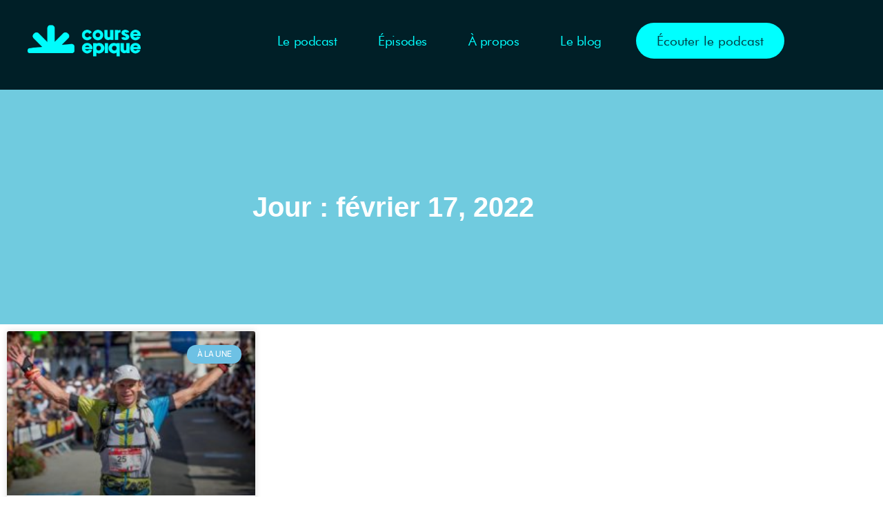

--- FILE ---
content_type: text/html; charset=UTF-8
request_url: https://courseepique.fr/2022/02/17/
body_size: 15653
content:
<!doctype html>
<html lang="fr-FR">
<head>
	<meta charset="UTF-8">
	<meta name="viewport" content="width=device-width, initial-scale=1">
	<link rel="profile" href="https://gmpg.org/xfn/11">
	<meta name='robots' content='noindex, follow' />

	<!-- This site is optimized with the Yoast SEO plugin v26.8 - https://yoast.com/product/yoast-seo-wordpress/ -->
	<title>17 février 2022 - Course Épique</title>
	<meta property="og:locale" content="fr_FR" />
	<meta property="og:type" content="website" />
	<meta property="og:title" content="17 février 2022 - Course Épique" />
	<meta property="og:url" content="https://courseepique.fr/2022/02/17/" />
	<meta property="og:site_name" content="Course Épique" />
	<meta property="og:image" content="https://courseepique.fr/wp-content/uploads/2024/05/Degrade-carre-rectangle-Copy.jpg" />
	<meta property="og:image:width" content="1920" />
	<meta property="og:image:height" content="1080" />
	<meta property="og:image:type" content="image/jpeg" />
	<meta name="twitter:card" content="summary_large_image" />
	<meta name="twitter:site" content="@courseepique" />
	<script type="application/ld+json" class="yoast-schema-graph">{"@context":"https://schema.org","@graph":[{"@type":"CollectionPage","@id":"https://courseepique.fr/2022/02/17/","url":"https://courseepique.fr/2022/02/17/","name":"17 février 2022 - Course Épique","isPartOf":{"@id":"https://courseepique.fr/#website"},"primaryImageOfPage":{"@id":"https://courseepique.fr/2022/02/17/#primaryimage"},"image":{"@id":"https://courseepique.fr/2022/02/17/#primaryimage"},"thumbnailUrl":"https://courseepique.fr/wp-content/uploads/2022/02/utmb-2016-ludovic-pommeret-2-edited.jpg","breadcrumb":{"@id":"https://courseepique.fr/2022/02/17/#breadcrumb"},"inLanguage":"fr-FR"},{"@type":"ImageObject","inLanguage":"fr-FR","@id":"https://courseepique.fr/2022/02/17/#primaryimage","url":"https://courseepique.fr/wp-content/uploads/2022/02/utmb-2016-ludovic-pommeret-2-edited.jpg","contentUrl":"https://courseepique.fr/wp-content/uploads/2022/02/utmb-2016-ludovic-pommeret-2-edited.jpg","width":1136,"height":640},{"@type":"BreadcrumbList","@id":"https://courseepique.fr/2022/02/17/#breadcrumb","itemListElement":[{"@type":"ListItem","position":1,"name":"Accueil","item":"https://courseepique.fr/"},{"@type":"ListItem","position":2,"name":"Archives pour 17 février 2022"}]},{"@type":"WebSite","@id":"https://courseepique.fr/#website","url":"https://courseepique.fr/","name":"Course Épique","description":"Course Épique, c&#039;est le podcast running et trail qui vous fait vivre dans chaque épisode, une histoire de course inoubliable, grâce au témoignage de son invité","publisher":{"@id":"https://courseepique.fr/#organization"},"potentialAction":[{"@type":"SearchAction","target":{"@type":"EntryPoint","urlTemplate":"https://courseepique.fr/?s={search_term_string}"},"query-input":{"@type":"PropertyValueSpecification","valueRequired":true,"valueName":"search_term_string"}}],"inLanguage":"fr-FR"},{"@type":"Organization","@id":"https://courseepique.fr/#organization","name":"Course Épique","url":"https://courseepique.fr/","logo":{"@type":"ImageObject","inLanguage":"fr-FR","@id":"https://courseepique.fr/#/schema/logo/image/","url":"https://courseepique.fr/wp-content/uploads/2024/05/cropped-512x512@1x.jpg","contentUrl":"https://courseepique.fr/wp-content/uploads/2024/05/cropped-512x512@1x.jpg","width":512,"height":512,"caption":"Course Épique"},"image":{"@id":"https://courseepique.fr/#/schema/logo/image/"},"sameAs":["https://www.facebook.com/courseepique/","https://x.com/courseepique","https://www.instagram.com/courseepique.podcast/?hl=fr","https://fr.linkedin.com/in/guillaumelalu"]}]}</script>
	<!-- / Yoast SEO plugin. -->


<link rel='dns-prefetch' href='//www.googletagmanager.com' />
<link rel='dns-prefetch' href='//maxcdn.bootstrapcdn.com' />
<link rel="alternate" type="application/rss+xml" title="Course Épique &raquo; Flux" href="https://courseepique.fr/feed/" />
<link rel="alternate" type="application/rss+xml" title="Course Épique &raquo; Flux des commentaires" href="https://courseepique.fr/comments/feed/" />
<style id='wp-img-auto-sizes-contain-inline-css'>
img:is([sizes=auto i],[sizes^="auto," i]){contain-intrinsic-size:3000px 1500px}
/*# sourceURL=wp-img-auto-sizes-contain-inline-css */
</style>
<link rel='stylesheet' id='sbr_styles-css' href='https://courseepique.fr/wp-content/plugins/reviews-feed/assets/css/sbr-styles.min.css?ver=2.1.1' media='all' />
<link rel='stylesheet' id='sbi_styles-css' href='https://courseepique.fr/wp-content/plugins/instagram-feed/css/sbi-styles.min.css?ver=6.9.1' media='all' />
<link rel='stylesheet' id='sby_styles-css' href='https://courseepique.fr/wp-content/plugins/feeds-for-youtube/css/sb-youtube-free.min.css?ver=2.4.0' media='all' />
<style id='wp-emoji-styles-inline-css'>

	img.wp-smiley, img.emoji {
		display: inline !important;
		border: none !important;
		box-shadow: none !important;
		height: 1em !important;
		width: 1em !important;
		margin: 0 0.07em !important;
		vertical-align: -0.1em !important;
		background: none !important;
		padding: 0 !important;
	}
/*# sourceURL=wp-emoji-styles-inline-css */
</style>
<link rel='stylesheet' id='wp-block-library-css' href='https://courseepique.fr/wp-includes/css/dist/block-library/style.min.css?ver=6.9' media='all' />
<link rel='stylesheet' id='jet-engine-frontend-css' href='https://courseepique.fr/wp-content/plugins/jet-engine/assets/css/frontend.css?ver=2.7.4' media='all' />
<style id='global-styles-inline-css'>
:root{--wp--preset--aspect-ratio--square: 1;--wp--preset--aspect-ratio--4-3: 4/3;--wp--preset--aspect-ratio--3-4: 3/4;--wp--preset--aspect-ratio--3-2: 3/2;--wp--preset--aspect-ratio--2-3: 2/3;--wp--preset--aspect-ratio--16-9: 16/9;--wp--preset--aspect-ratio--9-16: 9/16;--wp--preset--color--black: #000000;--wp--preset--color--cyan-bluish-gray: #abb8c3;--wp--preset--color--white: #ffffff;--wp--preset--color--pale-pink: #f78da7;--wp--preset--color--vivid-red: #cf2e2e;--wp--preset--color--luminous-vivid-orange: #ff6900;--wp--preset--color--luminous-vivid-amber: #fcb900;--wp--preset--color--light-green-cyan: #7bdcb5;--wp--preset--color--vivid-green-cyan: #00d084;--wp--preset--color--pale-cyan-blue: #8ed1fc;--wp--preset--color--vivid-cyan-blue: #0693e3;--wp--preset--color--vivid-purple: #9b51e0;--wp--preset--gradient--vivid-cyan-blue-to-vivid-purple: linear-gradient(135deg,rgb(6,147,227) 0%,rgb(155,81,224) 100%);--wp--preset--gradient--light-green-cyan-to-vivid-green-cyan: linear-gradient(135deg,rgb(122,220,180) 0%,rgb(0,208,130) 100%);--wp--preset--gradient--luminous-vivid-amber-to-luminous-vivid-orange: linear-gradient(135deg,rgb(252,185,0) 0%,rgb(255,105,0) 100%);--wp--preset--gradient--luminous-vivid-orange-to-vivid-red: linear-gradient(135deg,rgb(255,105,0) 0%,rgb(207,46,46) 100%);--wp--preset--gradient--very-light-gray-to-cyan-bluish-gray: linear-gradient(135deg,rgb(238,238,238) 0%,rgb(169,184,195) 100%);--wp--preset--gradient--cool-to-warm-spectrum: linear-gradient(135deg,rgb(74,234,220) 0%,rgb(151,120,209) 20%,rgb(207,42,186) 40%,rgb(238,44,130) 60%,rgb(251,105,98) 80%,rgb(254,248,76) 100%);--wp--preset--gradient--blush-light-purple: linear-gradient(135deg,rgb(255,206,236) 0%,rgb(152,150,240) 100%);--wp--preset--gradient--blush-bordeaux: linear-gradient(135deg,rgb(254,205,165) 0%,rgb(254,45,45) 50%,rgb(107,0,62) 100%);--wp--preset--gradient--luminous-dusk: linear-gradient(135deg,rgb(255,203,112) 0%,rgb(199,81,192) 50%,rgb(65,88,208) 100%);--wp--preset--gradient--pale-ocean: linear-gradient(135deg,rgb(255,245,203) 0%,rgb(182,227,212) 50%,rgb(51,167,181) 100%);--wp--preset--gradient--electric-grass: linear-gradient(135deg,rgb(202,248,128) 0%,rgb(113,206,126) 100%);--wp--preset--gradient--midnight: linear-gradient(135deg,rgb(2,3,129) 0%,rgb(40,116,252) 100%);--wp--preset--font-size--small: 13px;--wp--preset--font-size--medium: 20px;--wp--preset--font-size--large: 36px;--wp--preset--font-size--x-large: 42px;--wp--preset--spacing--20: 0.44rem;--wp--preset--spacing--30: 0.67rem;--wp--preset--spacing--40: 1rem;--wp--preset--spacing--50: 1.5rem;--wp--preset--spacing--60: 2.25rem;--wp--preset--spacing--70: 3.38rem;--wp--preset--spacing--80: 5.06rem;--wp--preset--shadow--natural: 6px 6px 9px rgba(0, 0, 0, 0.2);--wp--preset--shadow--deep: 12px 12px 50px rgba(0, 0, 0, 0.4);--wp--preset--shadow--sharp: 6px 6px 0px rgba(0, 0, 0, 0.2);--wp--preset--shadow--outlined: 6px 6px 0px -3px rgb(255, 255, 255), 6px 6px rgb(0, 0, 0);--wp--preset--shadow--crisp: 6px 6px 0px rgb(0, 0, 0);}:root { --wp--style--global--content-size: 800px;--wp--style--global--wide-size: 1200px; }:where(body) { margin: 0; }.wp-site-blocks > .alignleft { float: left; margin-right: 2em; }.wp-site-blocks > .alignright { float: right; margin-left: 2em; }.wp-site-blocks > .aligncenter { justify-content: center; margin-left: auto; margin-right: auto; }:where(.wp-site-blocks) > * { margin-block-start: 24px; margin-block-end: 0; }:where(.wp-site-blocks) > :first-child { margin-block-start: 0; }:where(.wp-site-blocks) > :last-child { margin-block-end: 0; }:root { --wp--style--block-gap: 24px; }:root :where(.is-layout-flow) > :first-child{margin-block-start: 0;}:root :where(.is-layout-flow) > :last-child{margin-block-end: 0;}:root :where(.is-layout-flow) > *{margin-block-start: 24px;margin-block-end: 0;}:root :where(.is-layout-constrained) > :first-child{margin-block-start: 0;}:root :where(.is-layout-constrained) > :last-child{margin-block-end: 0;}:root :where(.is-layout-constrained) > *{margin-block-start: 24px;margin-block-end: 0;}:root :where(.is-layout-flex){gap: 24px;}:root :where(.is-layout-grid){gap: 24px;}.is-layout-flow > .alignleft{float: left;margin-inline-start: 0;margin-inline-end: 2em;}.is-layout-flow > .alignright{float: right;margin-inline-start: 2em;margin-inline-end: 0;}.is-layout-flow > .aligncenter{margin-left: auto !important;margin-right: auto !important;}.is-layout-constrained > .alignleft{float: left;margin-inline-start: 0;margin-inline-end: 2em;}.is-layout-constrained > .alignright{float: right;margin-inline-start: 2em;margin-inline-end: 0;}.is-layout-constrained > .aligncenter{margin-left: auto !important;margin-right: auto !important;}.is-layout-constrained > :where(:not(.alignleft):not(.alignright):not(.alignfull)){max-width: var(--wp--style--global--content-size);margin-left: auto !important;margin-right: auto !important;}.is-layout-constrained > .alignwide{max-width: var(--wp--style--global--wide-size);}body .is-layout-flex{display: flex;}.is-layout-flex{flex-wrap: wrap;align-items: center;}.is-layout-flex > :is(*, div){margin: 0;}body .is-layout-grid{display: grid;}.is-layout-grid > :is(*, div){margin: 0;}body{padding-top: 0px;padding-right: 0px;padding-bottom: 0px;padding-left: 0px;}a:where(:not(.wp-element-button)){text-decoration: underline;}:root :where(.wp-element-button, .wp-block-button__link){background-color: #32373c;border-width: 0;color: #fff;font-family: inherit;font-size: inherit;font-style: inherit;font-weight: inherit;letter-spacing: inherit;line-height: inherit;padding-top: calc(0.667em + 2px);padding-right: calc(1.333em + 2px);padding-bottom: calc(0.667em + 2px);padding-left: calc(1.333em + 2px);text-decoration: none;text-transform: inherit;}.has-black-color{color: var(--wp--preset--color--black) !important;}.has-cyan-bluish-gray-color{color: var(--wp--preset--color--cyan-bluish-gray) !important;}.has-white-color{color: var(--wp--preset--color--white) !important;}.has-pale-pink-color{color: var(--wp--preset--color--pale-pink) !important;}.has-vivid-red-color{color: var(--wp--preset--color--vivid-red) !important;}.has-luminous-vivid-orange-color{color: var(--wp--preset--color--luminous-vivid-orange) !important;}.has-luminous-vivid-amber-color{color: var(--wp--preset--color--luminous-vivid-amber) !important;}.has-light-green-cyan-color{color: var(--wp--preset--color--light-green-cyan) !important;}.has-vivid-green-cyan-color{color: var(--wp--preset--color--vivid-green-cyan) !important;}.has-pale-cyan-blue-color{color: var(--wp--preset--color--pale-cyan-blue) !important;}.has-vivid-cyan-blue-color{color: var(--wp--preset--color--vivid-cyan-blue) !important;}.has-vivid-purple-color{color: var(--wp--preset--color--vivid-purple) !important;}.has-black-background-color{background-color: var(--wp--preset--color--black) !important;}.has-cyan-bluish-gray-background-color{background-color: var(--wp--preset--color--cyan-bluish-gray) !important;}.has-white-background-color{background-color: var(--wp--preset--color--white) !important;}.has-pale-pink-background-color{background-color: var(--wp--preset--color--pale-pink) !important;}.has-vivid-red-background-color{background-color: var(--wp--preset--color--vivid-red) !important;}.has-luminous-vivid-orange-background-color{background-color: var(--wp--preset--color--luminous-vivid-orange) !important;}.has-luminous-vivid-amber-background-color{background-color: var(--wp--preset--color--luminous-vivid-amber) !important;}.has-light-green-cyan-background-color{background-color: var(--wp--preset--color--light-green-cyan) !important;}.has-vivid-green-cyan-background-color{background-color: var(--wp--preset--color--vivid-green-cyan) !important;}.has-pale-cyan-blue-background-color{background-color: var(--wp--preset--color--pale-cyan-blue) !important;}.has-vivid-cyan-blue-background-color{background-color: var(--wp--preset--color--vivid-cyan-blue) !important;}.has-vivid-purple-background-color{background-color: var(--wp--preset--color--vivid-purple) !important;}.has-black-border-color{border-color: var(--wp--preset--color--black) !important;}.has-cyan-bluish-gray-border-color{border-color: var(--wp--preset--color--cyan-bluish-gray) !important;}.has-white-border-color{border-color: var(--wp--preset--color--white) !important;}.has-pale-pink-border-color{border-color: var(--wp--preset--color--pale-pink) !important;}.has-vivid-red-border-color{border-color: var(--wp--preset--color--vivid-red) !important;}.has-luminous-vivid-orange-border-color{border-color: var(--wp--preset--color--luminous-vivid-orange) !important;}.has-luminous-vivid-amber-border-color{border-color: var(--wp--preset--color--luminous-vivid-amber) !important;}.has-light-green-cyan-border-color{border-color: var(--wp--preset--color--light-green-cyan) !important;}.has-vivid-green-cyan-border-color{border-color: var(--wp--preset--color--vivid-green-cyan) !important;}.has-pale-cyan-blue-border-color{border-color: var(--wp--preset--color--pale-cyan-blue) !important;}.has-vivid-cyan-blue-border-color{border-color: var(--wp--preset--color--vivid-cyan-blue) !important;}.has-vivid-purple-border-color{border-color: var(--wp--preset--color--vivid-purple) !important;}.has-vivid-cyan-blue-to-vivid-purple-gradient-background{background: var(--wp--preset--gradient--vivid-cyan-blue-to-vivid-purple) !important;}.has-light-green-cyan-to-vivid-green-cyan-gradient-background{background: var(--wp--preset--gradient--light-green-cyan-to-vivid-green-cyan) !important;}.has-luminous-vivid-amber-to-luminous-vivid-orange-gradient-background{background: var(--wp--preset--gradient--luminous-vivid-amber-to-luminous-vivid-orange) !important;}.has-luminous-vivid-orange-to-vivid-red-gradient-background{background: var(--wp--preset--gradient--luminous-vivid-orange-to-vivid-red) !important;}.has-very-light-gray-to-cyan-bluish-gray-gradient-background{background: var(--wp--preset--gradient--very-light-gray-to-cyan-bluish-gray) !important;}.has-cool-to-warm-spectrum-gradient-background{background: var(--wp--preset--gradient--cool-to-warm-spectrum) !important;}.has-blush-light-purple-gradient-background{background: var(--wp--preset--gradient--blush-light-purple) !important;}.has-blush-bordeaux-gradient-background{background: var(--wp--preset--gradient--blush-bordeaux) !important;}.has-luminous-dusk-gradient-background{background: var(--wp--preset--gradient--luminous-dusk) !important;}.has-pale-ocean-gradient-background{background: var(--wp--preset--gradient--pale-ocean) !important;}.has-electric-grass-gradient-background{background: var(--wp--preset--gradient--electric-grass) !important;}.has-midnight-gradient-background{background: var(--wp--preset--gradient--midnight) !important;}.has-small-font-size{font-size: var(--wp--preset--font-size--small) !important;}.has-medium-font-size{font-size: var(--wp--preset--font-size--medium) !important;}.has-large-font-size{font-size: var(--wp--preset--font-size--large) !important;}.has-x-large-font-size{font-size: var(--wp--preset--font-size--x-large) !important;}
:root :where(.wp-block-pullquote){font-size: 1.5em;line-height: 1.6;}
/*# sourceURL=global-styles-inline-css */
</style>
<link rel='stylesheet' id='ctf_styles-css' href='https://courseepique.fr/wp-content/plugins/custom-twitter-feeds/css/ctf-styles.min.css?ver=2.3.1' media='all' />
<link rel='stylesheet' id='cff-css' href='https://courseepique.fr/wp-content/plugins/custom-facebook-feed/assets/css/cff-style.min.css?ver=4.3.2' media='all' />
<link rel='stylesheet' id='sb-font-awesome-css' href='https://maxcdn.bootstrapcdn.com/font-awesome/4.7.0/css/font-awesome.min.css?ver=6.9' media='all' />
<link rel='stylesheet' id='hello-elementor-css' href='https://courseepique.fr/wp-content/themes/hello-elementor/assets/css/reset.css?ver=3.4.4' media='all' />
<link rel='stylesheet' id='hello-elementor-theme-style-css' href='https://courseepique.fr/wp-content/themes/hello-elementor/assets/css/theme.css?ver=3.4.4' media='all' />
<link rel='stylesheet' id='chld_thm_cfg_child-css' href='https://courseepique.fr/wp-content/themes/hello-elementor-child/style.css?ver=6.9' media='all' />
<link rel='stylesheet' id='hello-elementor-header-footer-css' href='https://courseepique.fr/wp-content/themes/hello-elementor/assets/css/header-footer.css?ver=3.4.4' media='all' />
<link rel='stylesheet' id='jet-popup-frontend-css' href='https://courseepique.fr/wp-content/plugins/jet-popup/assets/css/jet-popup-frontend.css?ver=2.0.4' media='all' />
<link rel='stylesheet' id='elementor-frontend-css' href='https://courseepique.fr/wp-content/plugins/elementor/assets/css/frontend.min.css?ver=3.34.2' media='all' />
<link rel='stylesheet' id='widget-image-css' href='https://courseepique.fr/wp-content/plugins/elementor/assets/css/widget-image.min.css?ver=3.34.2' media='all' />
<link rel='stylesheet' id='widget-nav-menu-css' href='https://courseepique.fr/wp-content/plugins/elementor-pro/assets/css/widget-nav-menu.min.css?ver=3.34.1' media='all' />
<link rel='stylesheet' id='widget-heading-css' href='https://courseepique.fr/wp-content/plugins/elementor/assets/css/widget-heading.min.css?ver=3.34.2' media='all' />
<link rel='stylesheet' id='widget-social-icons-css' href='https://courseepique.fr/wp-content/plugins/elementor/assets/css/widget-social-icons.min.css?ver=3.34.2' media='all' />
<link rel='stylesheet' id='e-apple-webkit-css' href='https://courseepique.fr/wp-content/plugins/elementor/assets/css/conditionals/apple-webkit.min.css?ver=3.34.2' media='all' />
<link rel='stylesheet' id='e-animation-fadeIn-css' href='https://courseepique.fr/wp-content/plugins/elementor/assets/lib/animations/styles/fadeIn.min.css?ver=3.34.2' media='all' />
<link rel='stylesheet' id='widget-icon-list-css' href='https://courseepique.fr/wp-content/plugins/elementor/assets/css/widget-icon-list.min.css?ver=3.34.2' media='all' />
<link rel='stylesheet' id='widget-form-css' href='https://courseepique.fr/wp-content/plugins/elementor-pro/assets/css/widget-form.min.css?ver=3.34.1' media='all' />
<link rel='stylesheet' id='widget-divider-css' href='https://courseepique.fr/wp-content/plugins/elementor/assets/css/widget-divider.min.css?ver=3.34.2' media='all' />
<link rel='stylesheet' id='widget-posts-css' href='https://courseepique.fr/wp-content/plugins/elementor-pro/assets/css/widget-posts.min.css?ver=3.34.1' media='all' />
<link rel='stylesheet' id='e-animation-bob-css' href='https://courseepique.fr/wp-content/plugins/elementor/assets/lib/animations/styles/e-animation-bob.min.css?ver=3.34.2' media='all' />
<link rel='stylesheet' id='e-animation-fadeInLeft-css' href='https://courseepique.fr/wp-content/plugins/elementor/assets/lib/animations/styles/fadeInLeft.min.css?ver=3.34.2' media='all' />
<link rel='stylesheet' id='e-animation-grow-css' href='https://courseepique.fr/wp-content/plugins/elementor/assets/lib/animations/styles/e-animation-grow.min.css?ver=3.34.2' media='all' />
<link rel='stylesheet' id='e-popup-css' href='https://courseepique.fr/wp-content/plugins/elementor-pro/assets/css/conditionals/popup.min.css?ver=3.34.1' media='all' />
<link rel='stylesheet' id='elementor-icons-css' href='https://courseepique.fr/wp-content/plugins/elementor/assets/lib/eicons/css/elementor-icons.min.css?ver=5.46.0' media='all' />
<link rel='stylesheet' id='elementor-post-11-css' href='https://courseepique.fr/wp-content/uploads/elementor/css/post-11.css?ver=1769024180' media='all' />
<link rel='stylesheet' id='cffstyles-css' href='https://courseepique.fr/wp-content/plugins/custom-facebook-feed/assets/css/cff-style.min.css?ver=4.3.2' media='all' />
<link rel='stylesheet' id='sby-styles-css' href='https://courseepique.fr/wp-content/plugins/feeds-for-youtube/css/sb-youtube-free.min.css?ver=2.4.0' media='all' />
<link rel='stylesheet' id='sbistyles-css' href='https://courseepique.fr/wp-content/plugins/instagram-feed/css/sbi-styles.min.css?ver=6.9.1' media='all' />
<link rel='stylesheet' id='elementor-post-71-css' href='https://courseepique.fr/wp-content/uploads/elementor/css/post-71.css?ver=1769024180' media='all' />
<link rel='stylesheet' id='elementor-post-293-css' href='https://courseepique.fr/wp-content/uploads/elementor/css/post-293.css?ver=1769024180' media='all' />
<link rel='stylesheet' id='elementor-post-398-css' href='https://courseepique.fr/wp-content/uploads/elementor/css/post-398.css?ver=1769027144' media='all' />
<link rel='stylesheet' id='elementor-post-3549-css' href='https://courseepique.fr/wp-content/uploads/elementor/css/post-3549.css?ver=1769024180' media='all' />
<link rel='stylesheet' id='ecs-styles-css' href='https://courseepique.fr/wp-content/plugins/ele-custom-skin/assets/css/ecs-style.css?ver=3.1.9' media='all' />
<link rel='stylesheet' id='elementor-gf-local-manrope-css' href='https://courseepique.fr/wp-content/uploads/elementor/google-fonts/css/manrope.css?ver=1742240232' media='all' />
<link rel='stylesheet' id='elementor-icons-shared-0-css' href='https://courseepique.fr/wp-content/plugins/elementor/assets/lib/font-awesome/css/fontawesome.min.css?ver=5.15.3' media='all' />
<link rel='stylesheet' id='elementor-icons-fa-solid-css' href='https://courseepique.fr/wp-content/plugins/elementor/assets/lib/font-awesome/css/solid.min.css?ver=5.15.3' media='all' />
<link rel='stylesheet' id='elementor-icons-fa-brands-css' href='https://courseepique.fr/wp-content/plugins/elementor/assets/lib/font-awesome/css/brands.min.css?ver=5.15.3' media='all' />
<script src="https://courseepique.fr/wp-includes/js/jquery/jquery.min.js?ver=3.7.1" id="jquery-core-js"></script>
<script src="https://courseepique.fr/wp-includes/js/jquery/jquery-migrate.min.js?ver=3.4.1" id="jquery-migrate-js"></script>

<!-- Extrait de code de la balise Google (gtag.js) ajouté par Site Kit -->
<!-- Extrait Google Analytics ajouté par Site Kit -->
<script src="https://www.googletagmanager.com/gtag/js?id=G-80TYF2DRBY" id="google_gtagjs-js" async></script>
<script id="google_gtagjs-js-after">
window.dataLayer = window.dataLayer || [];function gtag(){dataLayer.push(arguments);}
gtag("set","linker",{"domains":["courseepique.fr"]});
gtag("js", new Date());
gtag("set", "developer_id.dZTNiMT", true);
gtag("config", "G-80TYF2DRBY");
//# sourceURL=google_gtagjs-js-after
</script>
<script id="ecs_ajax_load-js-extra">
var ecs_ajax_params = {"ajaxurl":"https://courseepique.fr/wp-admin/admin-ajax.php","posts":"{\"year\":2022,\"monthnum\":2,\"day\":17,\"error\":\"\",\"m\":\"\",\"p\":0,\"post_parent\":\"\",\"subpost\":\"\",\"subpost_id\":\"\",\"attachment\":\"\",\"attachment_id\":0,\"name\":\"\",\"pagename\":\"\",\"page_id\":0,\"second\":\"\",\"minute\":\"\",\"hour\":\"\",\"w\":0,\"category_name\":\"\",\"tag\":\"\",\"cat\":\"\",\"tag_id\":\"\",\"author\":\"\",\"author_name\":\"\",\"feed\":\"\",\"tb\":\"\",\"paged\":0,\"meta_key\":\"\",\"meta_value\":\"\",\"preview\":\"\",\"s\":\"\",\"sentence\":\"\",\"title\":\"\",\"fields\":\"all\",\"menu_order\":\"\",\"embed\":\"\",\"category__in\":[],\"category__not_in\":[],\"category__and\":[],\"post__in\":[],\"post__not_in\":[],\"post_name__in\":[],\"tag__in\":[],\"tag__not_in\":[],\"tag__and\":[],\"tag_slug__in\":[],\"tag_slug__and\":[],\"post_parent__in\":[],\"post_parent__not_in\":[],\"author__in\":[],\"author__not_in\":[],\"search_columns\":[],\"ignore_sticky_posts\":false,\"suppress_filters\":false,\"cache_results\":true,\"update_post_term_cache\":true,\"update_menu_item_cache\":false,\"lazy_load_term_meta\":true,\"update_post_meta_cache\":true,\"post_type\":\"\",\"posts_per_page\":10,\"nopaging\":false,\"comments_per_page\":\"50\",\"no_found_rows\":false,\"order\":\"DESC\"}"};
//# sourceURL=ecs_ajax_load-js-extra
</script>
<script src="https://courseepique.fr/wp-content/plugins/ele-custom-skin/assets/js/ecs_ajax_pagination.js?ver=3.1.9" id="ecs_ajax_load-js"></script>
<script src="https://courseepique.fr/wp-content/plugins/ele-custom-skin/assets/js/ecs.js?ver=3.1.9" id="ecs-script-js"></script>
<link rel="https://api.w.org/" href="https://courseepique.fr/wp-json/" /><link rel="EditURI" type="application/rsd+xml" title="RSD" href="https://courseepique.fr/xmlrpc.php?rsd" />
<meta name="generator" content="WordPress 6.9" />
<meta name="generator" content="Site Kit by Google 1.170.0" />
<!-- Balises Meta Google AdSense ajoutées par Site Kit -->
<meta name="google-adsense-platform-account" content="ca-host-pub-2644536267352236">
<meta name="google-adsense-platform-domain" content="sitekit.withgoogle.com">
<!-- Fin des balises Meta End Google AdSense ajoutées par Site Kit -->
<meta name="generator" content="Elementor 3.34.2; features: additional_custom_breakpoints; settings: css_print_method-external, google_font-enabled, font_display-auto">
			<style>
				.e-con.e-parent:nth-of-type(n+4):not(.e-lazyloaded):not(.e-no-lazyload),
				.e-con.e-parent:nth-of-type(n+4):not(.e-lazyloaded):not(.e-no-lazyload) * {
					background-image: none !important;
				}
				@media screen and (max-height: 1024px) {
					.e-con.e-parent:nth-of-type(n+3):not(.e-lazyloaded):not(.e-no-lazyload),
					.e-con.e-parent:nth-of-type(n+3):not(.e-lazyloaded):not(.e-no-lazyload) * {
						background-image: none !important;
					}
				}
				@media screen and (max-height: 640px) {
					.e-con.e-parent:nth-of-type(n+2):not(.e-lazyloaded):not(.e-no-lazyload),
					.e-con.e-parent:nth-of-type(n+2):not(.e-lazyloaded):not(.e-no-lazyload) * {
						background-image: none !important;
					}
				}
			</style>
			<link rel="icon" href="https://courseepique.fr/wp-content/uploads/2025/11/cropped-cropped-PP_principale-32x32.png" sizes="32x32" />
<link rel="icon" href="https://courseepique.fr/wp-content/uploads/2025/11/cropped-cropped-PP_principale-192x192.png" sizes="192x192" />
<link rel="apple-touch-icon" href="https://courseepique.fr/wp-content/uploads/2025/11/cropped-cropped-PP_principale-180x180.png" />
<meta name="msapplication-TileImage" content="https://courseepique.fr/wp-content/uploads/2025/11/cropped-cropped-PP_principale-270x270.png" />
</head>
<body class="archive date wp-custom-logo wp-embed-responsive wp-theme-hello-elementor wp-child-theme-hello-elementor-child hello-elementor-default elementor-page-398 elementor-default elementor-template-full-width elementor-kit-11">


<a class="skip-link screen-reader-text" href="#content">Aller au contenu</a>

		<header data-elementor-type="header" data-elementor-id="71" class="elementor elementor-71 elementor-location-header" data-elementor-post-type="elementor_library">
					<header class="elementor-section elementor-top-section elementor-element elementor-element-23b2a938 elementor-section-height-min-height elementor-section-content-middle elementor-section-boxed elementor-section-height-default elementor-section-items-middle" data-id="23b2a938" data-element_type="section" data-settings="{&quot;background_background&quot;:&quot;classic&quot;}">
						<div class="elementor-container elementor-column-gap-no">
					<div class="elementor-column elementor-col-50 elementor-top-column elementor-element elementor-element-2a3dd17e" data-id="2a3dd17e" data-element_type="column">
			<div class="elementor-widget-wrap elementor-element-populated">
						<div class="elementor-element elementor-element-2c0ffbb5 elementor-widget-tablet__width-initial elementor-widget elementor-widget-image" data-id="2c0ffbb5" data-element_type="widget" data-widget_type="image.default">
				<div class="elementor-widget-container">
																<a href="https://courseepique.fr">
							<img fetchpriority="high" width="800" height="438" src="https://courseepique.fr/wp-content/uploads/2021/02/logo_site-1024x561.png" class="attachment-large size-large wp-image-3836" alt="" srcset="https://courseepique.fr/wp-content/uploads/2021/02/logo_site-1024x561.png 1024w, https://courseepique.fr/wp-content/uploads/2021/02/logo_site-300x164.png 300w, https://courseepique.fr/wp-content/uploads/2021/02/logo_site-768x421.png 768w, https://courseepique.fr/wp-content/uploads/2021/02/logo_site-1536x841.png 1536w, https://courseepique.fr/wp-content/uploads/2021/02/logo_site-2048x1122.png 2048w" sizes="(max-width: 800px) 100vw, 800px" />								</a>
															</div>
				</div>
					</div>
		</div>
				<div class="elementor-column elementor-col-50 elementor-top-column elementor-element elementor-element-67d81f48" data-id="67d81f48" data-element_type="column">
			<div class="elementor-widget-wrap elementor-element-populated">
						<div class="elementor-element elementor-element-36344deb elementor-nav-menu--stretch elementor-widget__width-auto elementor-nav-menu__text-align-center elementor-nav-menu--dropdown-tablet elementor-nav-menu--toggle elementor-nav-menu--burger elementor-widget elementor-widget-nav-menu" data-id="36344deb" data-element_type="widget" data-settings="{&quot;full_width&quot;:&quot;stretch&quot;,&quot;layout&quot;:&quot;horizontal&quot;,&quot;submenu_icon&quot;:{&quot;value&quot;:&quot;&lt;i class=\&quot;fas fa-caret-down\&quot; aria-hidden=\&quot;true\&quot;&gt;&lt;\/i&gt;&quot;,&quot;library&quot;:&quot;fa-solid&quot;},&quot;toggle&quot;:&quot;burger&quot;}" data-widget_type="nav-menu.default">
				<div class="elementor-widget-container">
								<nav aria-label="Menu" class="elementor-nav-menu--main elementor-nav-menu__container elementor-nav-menu--layout-horizontal e--pointer-background e--animation-none">
				<ul id="menu-1-36344deb" class="elementor-nav-menu"><li class="menu-item menu-item-type-custom menu-item-object-custom menu-item-130"><a href="/home/#lepodcast" class="elementor-item elementor-item-anchor">Le podcast</a></li>
<li class="menu-item menu-item-type-post_type menu-item-object-page menu-item-513"><a href="https://courseepique.fr/lesepisodes/" class="elementor-item">Épisodes</a></li>
<li class="menu-item menu-item-type-post_type menu-item-object-page menu-item-1262"><a href="https://courseepique.fr/a-propos/" class="elementor-item">À propos</a></li>
<li class="menu-item menu-item-type-post_type menu-item-object-page menu-item-1793"><a href="https://courseepique.fr/blog/" class="elementor-item">Le blog</a></li>
</ul>			</nav>
					<div class="elementor-menu-toggle" role="button" tabindex="0" aria-label="Permuter le menu" aria-expanded="false">
			<i aria-hidden="true" role="presentation" class="elementor-menu-toggle__icon--open eicon-menu-bar"></i><i aria-hidden="true" role="presentation" class="elementor-menu-toggle__icon--close eicon-close"></i>		</div>
					<nav class="elementor-nav-menu--dropdown elementor-nav-menu__container" aria-hidden="true">
				<ul id="menu-2-36344deb" class="elementor-nav-menu"><li class="menu-item menu-item-type-custom menu-item-object-custom menu-item-130"><a href="/home/#lepodcast" class="elementor-item elementor-item-anchor" tabindex="-1">Le podcast</a></li>
<li class="menu-item menu-item-type-post_type menu-item-object-page menu-item-513"><a href="https://courseepique.fr/lesepisodes/" class="elementor-item" tabindex="-1">Épisodes</a></li>
<li class="menu-item menu-item-type-post_type menu-item-object-page menu-item-1262"><a href="https://courseepique.fr/a-propos/" class="elementor-item" tabindex="-1">À propos</a></li>
<li class="menu-item menu-item-type-post_type menu-item-object-page menu-item-1793"><a href="https://courseepique.fr/blog/" class="elementor-item" tabindex="-1">Le blog</a></li>
</ul>			</nav>
						</div>
				</div>
				<div class="elementor-element elementor-element-105d2b52 elementor-widget__width-auto elementor-widget elementor-widget-button" data-id="105d2b52" data-element_type="widget" data-widget_type="button.default">
				<div class="elementor-widget-container">
									<div class="elementor-button-wrapper">
					<a class="elementor-button elementor-button-link elementor-size-lg" href="https://linktr.ee/courseepique" target="_blank">
						<span class="elementor-button-content-wrapper">
									<span class="elementor-button-text">Écouter le podcast</span>
					</span>
					</a>
				</div>
								</div>
				</div>
					</div>
		</div>
					</div>
		</header>
				</header>
				<div data-elementor-type="archive" data-elementor-id="398" class="elementor elementor-398 elementor-location-archive" data-elementor-post-type="elementor_library">
					<section class="elementor-section elementor-top-section elementor-element elementor-element-6b62985a elementor-section-boxed elementor-section-height-default elementor-section-height-default" data-id="6b62985a" data-element_type="section" data-settings="{&quot;background_background&quot;:&quot;classic&quot;}">
						<div class="elementor-container elementor-column-gap-default">
					<div class="elementor-column elementor-col-100 elementor-top-column elementor-element elementor-element-2b716084" data-id="2b716084" data-element_type="column">
			<div class="elementor-widget-wrap elementor-element-populated">
						<div class="elementor-element elementor-element-98304b5 elementor-widget elementor-widget-theme-archive-title elementor-page-title elementor-widget-heading" data-id="98304b5" data-element_type="widget" data-widget_type="theme-archive-title.default">
				<div class="elementor-widget-container">
					<h1 class="elementor-heading-title elementor-size-default">Jour : février 17, 2022</h1>				</div>
				</div>
					</div>
		</div>
					</div>
		</section>
				<section class="elementor-section elementor-top-section elementor-element elementor-element-3b1e337 elementor-section-boxed elementor-section-height-default elementor-section-height-default" data-id="3b1e337" data-element_type="section">
						<div class="elementor-container elementor-column-gap-default">
					<div class="elementor-column elementor-col-100 elementor-top-column elementor-element elementor-element-71806fa" data-id="71806fa" data-element_type="column">
			<div class="elementor-widget-wrap elementor-element-populated">
						<div class="elementor-element elementor-element-3c67e8e elementor-grid-3 elementor-grid-tablet-2 elementor-grid-mobile-1 elementor-posts--thumbnail-top elementor-card-shadow-yes elementor-posts__hover-gradient elementor-widget elementor-widget-archive-posts" data-id="3c67e8e" data-element_type="widget" data-settings="{&quot;archive_cards_row_gap&quot;:{&quot;unit&quot;:&quot;px&quot;,&quot;size&quot;:20,&quot;sizes&quot;:[]},&quot;archive_cards_columns&quot;:&quot;3&quot;,&quot;archive_cards_columns_tablet&quot;:&quot;2&quot;,&quot;archive_cards_columns_mobile&quot;:&quot;1&quot;,&quot;archive_cards_row_gap_tablet&quot;:{&quot;unit&quot;:&quot;px&quot;,&quot;size&quot;:&quot;&quot;,&quot;sizes&quot;:[]},&quot;archive_cards_row_gap_mobile&quot;:{&quot;unit&quot;:&quot;px&quot;,&quot;size&quot;:&quot;&quot;,&quot;sizes&quot;:[]}}" data-widget_type="archive-posts.archive_cards">
				<div class="elementor-widget-container">
							<div class="elementor-posts-container elementor-posts elementor-posts--skin-cards elementor-grid" role="list">
				<article class="elementor-post elementor-grid-item post-2023 post type-post status-publish format-standard has-post-thumbnail hentry category-a-la-une" role="listitem">
			<div class="elementor-post__card">
				<a class="elementor-post__thumbnail__link" href="https://courseepique.fr/3-belles-histoires-de-remontada-en-trail/" tabindex="-1" ><div class="elementor-post__thumbnail"><img width="300" height="169" src="https://courseepique.fr/wp-content/uploads/2022/02/utmb-2016-ludovic-pommeret-2-edited-300x169.jpg" class="attachment-medium size-medium wp-image-2043" alt="" decoding="async" srcset="https://courseepique.fr/wp-content/uploads/2022/02/utmb-2016-ludovic-pommeret-2-edited-300x169.jpg 300w, https://courseepique.fr/wp-content/uploads/2022/02/utmb-2016-ludovic-pommeret-2-edited-1024x577.jpg 1024w, https://courseepique.fr/wp-content/uploads/2022/02/utmb-2016-ludovic-pommeret-2-edited-768x433.jpg 768w, https://courseepique.fr/wp-content/uploads/2022/02/utmb-2016-ludovic-pommeret-2-edited.jpg 1136w" sizes="(max-width: 300px) 100vw, 300px" /></div></a>
				<div class="elementor-post__badge">À la une</div>
				<div class="elementor-post__text">
				<h3 class="elementor-post__title">
			<a href="https://courseepique.fr/3-belles-histoires-de-remontada-en-trail/" >
				3 belles histoires de remontada en trail			</a>
		</h3>
				<div class="elementor-post__excerpt">
			<p>Les efforts d&rsquo;ultra-trail sont par nature imprévisibles ! C&rsquo;est aussi ça la beauté de cette discipline que nous aimons tant</p>
		</div>
		
		<a class="elementor-post__read-more" href="https://courseepique.fr/3-belles-histoires-de-remontada-en-trail/" aria-label="En savoir plus sur 3 belles histoires de remontada en trail" tabindex="-1" >
			Lire la suite		</a>

				</div>
					</div>
		</article>
				</div>
		
						</div>
				</div>
					</div>
		</div>
					</div>
		</section>
				<section class="elementor-section elementor-top-section elementor-element elementor-element-238e986c elementor-section-boxed elementor-section-height-default elementor-section-height-default" data-id="238e986c" data-element_type="section" data-settings="{&quot;background_background&quot;:&quot;classic&quot;}">
						<div class="elementor-container elementor-column-gap-default">
					<div class="elementor-column elementor-col-16 elementor-top-column elementor-element elementor-element-7f993fab" data-id="7f993fab" data-element_type="column">
			<div class="elementor-widget-wrap elementor-element-populated">
						<div class="elementor-element elementor-element-580f1ef9 elementor-widget elementor-widget-text-editor" data-id="580f1ef9" data-element_type="widget" data-widget_type="text-editor.default">
				<div class="elementor-widget-container">
									<h5>S’abonner<b> à Course Épique&nbsp;</b>→</h5>								</div>
				</div>
					</div>
		</div>
				<div class="elementor-column elementor-col-16 elementor-top-column elementor-element elementor-element-eea91fa animated-fast elementor-invisible" data-id="eea91fa" data-element_type="column" data-settings="{&quot;animation&quot;:&quot;fadeInLeft&quot;}">
			<div class="elementor-widget-wrap elementor-element-populated">
						<div class="elementor-element elementor-element-5edcc1c7 elementor-widget elementor-widget-image" data-id="5edcc1c7" data-element_type="widget" data-widget_type="image.default">
				<div class="elementor-widget-container">
																<a href="https://podcasts.apple.com/fr/podcast/course-epique/id1510967100" target="_blank">
							<img width="300" height="64" src="https://courseepique.fr/wp-content/uploads/2021/02/Apple-Podcast-300x64.png" class="elementor-animation-bob attachment-medium size-medium wp-image-57" alt="" srcset="https://courseepique.fr/wp-content/uploads/2021/02/Apple-Podcast-300x64.png 300w, https://courseepique.fr/wp-content/uploads/2021/02/Apple-Podcast.png 326w" sizes="(max-width: 300px) 100vw, 300px" />								</a>
															</div>
				</div>
					</div>
		</div>
				<div class="elementor-column elementor-col-16 elementor-top-column elementor-element elementor-element-1ad1b2b4 animated-fast elementor-invisible" data-id="1ad1b2b4" data-element_type="column" data-settings="{&quot;animation&quot;:&quot;fadeInLeft&quot;}">
			<div class="elementor-widget-wrap elementor-element-populated">
						<div class="elementor-element elementor-element-14f477e3 elementor-widget elementor-widget-image" data-id="14f477e3" data-element_type="widget" data-widget_type="image.default">
				<div class="elementor-widget-container">
																<a href="https://open.spotify.com/show/594LF2mZsWhpeD1dXfXBc5?si=5xRwjg9xTCCfKw_Vm1p7nA&#038;nd=1" target="_blank">
							<img loading="lazy" width="200" height="60" src="https://courseepique.fr/wp-content/uploads/2021/02/Spotify.png" class="elementor-animation-bob attachment-medium size-medium wp-image-61" alt="" />								</a>
															</div>
				</div>
					</div>
		</div>
				<div class="elementor-column elementor-col-16 elementor-top-column elementor-element elementor-element-58d3aa08 animated-fast elementor-invisible" data-id="58d3aa08" data-element_type="column" data-settings="{&quot;animation&quot;:&quot;fadeInLeft&quot;}">
			<div class="elementor-widget-wrap elementor-element-populated">
						<div class="elementor-element elementor-element-3f5e96db elementor-widget elementor-widget-image" data-id="3f5e96db" data-element_type="widget" data-widget_type="image.default">
				<div class="elementor-widget-container">
																<a href="https://www.deezer.com/fr/show/1174282" target="_blank">
							<img loading="lazy" width="188" height="36" src="https://courseepique.fr/wp-content/uploads/2021/02/Deezer.png" class="elementor-animation-bob attachment-medium size-medium wp-image-59" alt="" />								</a>
															</div>
				</div>
					</div>
		</div>
				<div class="elementor-column elementor-col-16 elementor-top-column elementor-element elementor-element-31e900f animated-fast elementor-invisible" data-id="31e900f" data-element_type="column" data-settings="{&quot;animation&quot;:&quot;fadeInLeft&quot;}">
			<div class="elementor-widget-wrap elementor-element-populated">
						<div class="elementor-element elementor-element-4c09f08b elementor-widget elementor-widget-image" data-id="4c09f08b" data-element_type="widget" data-widget_type="image.default">
				<div class="elementor-widget-container">
																<a href="https://podcasts.google.com/feed/aHR0cHM6Ly9yc3MuYWNhc3QuY29tL2NvdXJzZS1lcGlxdWU" target="_blank">
							<img loading="lazy" width="300" height="42" src="https://courseepique.fr/wp-content/uploads/2021/02/Google-Podcast-300x42.png" class="elementor-animation-bob attachment-medium size-medium wp-image-60" alt="" srcset="https://courseepique.fr/wp-content/uploads/2021/02/Google-Podcast-300x42.png 300w, https://courseepique.fr/wp-content/uploads/2021/02/Google-Podcast.png 382w" sizes="(max-width: 300px) 100vw, 300px" />								</a>
															</div>
				</div>
					</div>
		</div>
				<div class="elementor-column elementor-col-16 elementor-top-column elementor-element elementor-element-345a492e animated-fast elementor-invisible" data-id="345a492e" data-element_type="column" data-settings="{&quot;animation&quot;:&quot;fadeInLeft&quot;}">
			<div class="elementor-widget-wrap elementor-element-populated">
						<div class="elementor-element elementor-element-10e1d949 elementor-widget elementor-widget-image" data-id="10e1d949" data-element_type="widget" data-widget_type="image.default">
				<div class="elementor-widget-container">
																<a href="https://castbox.fm/channel/Course-Epique-id3624269?country=fr" target="_blank">
							<img loading="lazy" width="232" height="86" src="https://courseepique.fr/wp-content/uploads/2021/02/Castbox.png" class="elementor-animation-bob attachment-medium size-medium wp-image-58" alt="" />								</a>
															</div>
				</div>
					</div>
		</div>
					</div>
		</section>
				</div>
				<footer data-elementor-type="footer" data-elementor-id="293" class="elementor elementor-293 elementor-location-footer" data-elementor-post-type="elementor_library">
					<section class="elementor-section elementor-top-section elementor-element elementor-element-404f769e elementor-section-full_width elementor-section-height-default elementor-section-height-default" data-id="404f769e" data-element_type="section" data-settings="{&quot;background_background&quot;:&quot;classic&quot;}">
						<div class="elementor-container elementor-column-gap-default">
					<div class="elementor-column elementor-col-100 elementor-top-column elementor-element elementor-element-6f44b944 elementor-invisible" data-id="6f44b944" data-element_type="column" data-settings="{&quot;animation&quot;:&quot;fadeIn&quot;}">
			<div class="elementor-widget-wrap elementor-element-populated">
						<div class="elementor-element elementor-element-2bebb229 elementor-widget elementor-widget-heading" data-id="2bebb229" data-element_type="widget" data-widget_type="heading.default">
				<div class="elementor-widget-container">
					<h2 class="elementor-heading-title elementor-size-default">Suivez Course Épique</h2>				</div>
				</div>
				<div class="elementor-element elementor-element-0e8505d elementor-shape-circle elementor-grid-0 e-grid-align-center elementor-widget elementor-widget-social-icons" data-id="0e8505d" data-element_type="widget" data-widget_type="social-icons.default">
				<div class="elementor-widget-container">
							<div class="elementor-social-icons-wrapper elementor-grid" role="list">
							<span class="elementor-grid-item" role="listitem">
					<a class="elementor-icon elementor-social-icon elementor-social-icon-instagram elementor-repeater-item-0e42b1f" href="https://www.instagram.com/courseepique.podcast/" target="_blank">
						<span class="elementor-screen-only">Instagram</span>
						<i aria-hidden="true" class="fab fa-instagram"></i>					</a>
				</span>
							<span class="elementor-grid-item" role="listitem">
					<a class="elementor-icon elementor-social-icon elementor-social-icon-youtube elementor-repeater-item-fe8f459" href="https://www.youtube.com/@CourseEpique" target="_blank">
						<span class="elementor-screen-only">Youtube</span>
						<i aria-hidden="true" class="fab fa-youtube"></i>					</a>
				</span>
							<span class="elementor-grid-item" role="listitem">
					<a class="elementor-icon elementor-social-icon elementor-social-icon-linkedin elementor-repeater-item-4ac53fa" href="https://www.linkedin.com/company/courseepique/" target="_blank">
						<span class="elementor-screen-only">Linkedin</span>
						<i aria-hidden="true" class="fab fa-linkedin"></i>					</a>
				</span>
							<span class="elementor-grid-item" role="listitem">
					<a class="elementor-icon elementor-social-icon elementor-social-icon-tiktok elementor-repeater-item-be71d52" href="https://www.tiktok.com/@courseepique" target="_blank">
						<span class="elementor-screen-only">Tiktok</span>
						<i aria-hidden="true" class="fab fa-tiktok"></i>					</a>
				</span>
							<span class="elementor-grid-item" role="listitem">
					<a class="elementor-icon elementor-social-icon elementor-social-icon-twitter elementor-repeater-item-ccca8d2" href="http://www.twitter.com/courseepique" target="_blank">
						<span class="elementor-screen-only">Twitter</span>
						<i aria-hidden="true" class="fab fa-twitter"></i>					</a>
				</span>
							<span class="elementor-grid-item" role="listitem">
					<a class="elementor-icon elementor-social-icon elementor-social-icon-facebook-f elementor-repeater-item-54be8ea" href="https://www.facebook.com/courseepique/" target="_blank">
						<span class="elementor-screen-only">Facebook-f</span>
						<i aria-hidden="true" class="fab fa-facebook-f"></i>					</a>
				</span>
					</div>
						</div>
				</div>
					</div>
		</div>
					</div>
		</section>
				<section class="elementor-section elementor-top-section elementor-element elementor-element-46010ced elementor-section-boxed elementor-section-height-default elementor-section-height-default" data-id="46010ced" data-element_type="section" data-settings="{&quot;background_background&quot;:&quot;classic&quot;}">
						<div class="elementor-container elementor-column-gap-default">
					<div class="elementor-column elementor-col-25 elementor-top-column elementor-element elementor-element-69535a75" data-id="69535a75" data-element_type="column">
			<div class="elementor-widget-wrap elementor-element-populated">
						<div class="elementor-element elementor-element-7f35d8b9 elementor-widget elementor-widget-heading" data-id="7f35d8b9" data-element_type="widget" data-widget_type="heading.default">
				<div class="elementor-widget-container">
					<h4 class="elementor-heading-title elementor-size-default"><p style="margin-right: 0px;margin-bottom: 0px;margin-left: 0px;font-size: 18px;line-height: normal;font-family: Futura;text-transform: none;white-space: normal"><span style="letter-spacing: -0.2px"><b>COURSE ÉPIQUE</b></span><span style="font-family: var( --e-global-typography-primary-font-family ), Sans-serif;font-size: 15px;text-transform: uppercase;white-space: pre-wrap"></span></p></h4>				</div>
				</div>
				<div class="elementor-element elementor-element-2358b41d elementor-mobile-align-center elementor-icon-list--layout-traditional elementor-list-item-link-full_width elementor-widget elementor-widget-icon-list" data-id="2358b41d" data-element_type="widget" data-widget_type="icon-list.default">
				<div class="elementor-widget-container">
							<ul class="elementor-icon-list-items">
							<li class="elementor-icon-list-item">
											<a href="#lepodcast">

											<span class="elementor-icon-list-text">Le podcast</span>
											</a>
									</li>
								<li class="elementor-icon-list-item">
											<a href="https://courseepique.fr/lesepisodes/">

											<span class="elementor-icon-list-text">Épisodes</span>
											</a>
									</li>
								<li class="elementor-icon-list-item">
											<a href="https://linktr.ee/courseepique">

											<span class="elementor-icon-list-text">Écouter</span>
											</a>
									</li>
								<li class="elementor-icon-list-item">
											<a href="https://courseepique.fr/a-propos/">

											<span class="elementor-icon-list-text">À propos</span>
											</a>
									</li>
								<li class="elementor-icon-list-item">
											<a href="https://courseepique.fr/blog">

											<span class="elementor-icon-list-text">Le blog</span>
											</a>
									</li>
						</ul>
						</div>
				</div>
					</div>
		</div>
				<div class="elementor-column elementor-col-25 elementor-top-column elementor-element elementor-element-3eb162a2" data-id="3eb162a2" data-element_type="column">
			<div class="elementor-widget-wrap elementor-element-populated">
						<div class="elementor-element elementor-element-61c99bb3 elementor-widget elementor-widget-heading" data-id="61c99bb3" data-element_type="widget" data-widget_type="heading.default">
				<div class="elementor-widget-container">
					<h4 class="elementor-heading-title elementor-size-default"><p style="margin-right: 0px;margin-bottom: 0px;margin-left: 0px;font-size: 18px;line-height: normal;font-family: Futura;text-transform: none;white-space: normal"><span style="letter-spacing: -0.2px"><b>S’ABONNER</b></span><span style="font-family: var( --e-global-typography-primary-font-family ), Sans-serif;font-size: 15px;text-transform: uppercase;white-space: pre-wrap"></span></p></h4>				</div>
				</div>
				<div class="elementor-element elementor-element-3ddfde5b elementor-mobile-align-center elementor-icon-list--layout-traditional elementor-list-item-link-full_width elementor-widget elementor-widget-icon-list" data-id="3ddfde5b" data-element_type="widget" data-widget_type="icon-list.default">
				<div class="elementor-widget-container">
							<ul class="elementor-icon-list-items">
							<li class="elementor-icon-list-item">
											<a href="https://podcasts.apple.com/fr/podcast/course-epique/id1510967100">

											<span class="elementor-icon-list-text">Apple Podcast</span>
											</a>
									</li>
								<li class="elementor-icon-list-item">
											<a href="https://open.spotify.com/show/594LF2mZsWhpeD1dXfXBc5">

											<span class="elementor-icon-list-text">Spotify</span>
											</a>
									</li>
								<li class="elementor-icon-list-item">
											<a href="https://www.deezer.com/fr/show/1174282">

											<span class="elementor-icon-list-text">Deezer</span>
											</a>
									</li>
								<li class="elementor-icon-list-item">
											<a href="https://podcasts.google.com/feed/aHR0cHM6Ly9yc3MuYWNhc3QuY29tL2NvdXJzZS1lcGlxdWU=">

											<span class="elementor-icon-list-text">Google Podcast</span>
											</a>
									</li>
								<li class="elementor-icon-list-item">
											<a href="https://castbox.fm/channel/Course-Epique-id3624269?country=fr">

											<span class="elementor-icon-list-text">Castbox</span>
											</a>
									</li>
						</ul>
						</div>
				</div>
					</div>
		</div>
				<div class="elementor-column elementor-col-25 elementor-top-column elementor-element elementor-element-16528a14" data-id="16528a14" data-element_type="column">
			<div class="elementor-widget-wrap elementor-element-populated">
						<div class="elementor-element elementor-element-86da61a elementor-widget elementor-widget-heading" data-id="86da61a" data-element_type="widget" data-widget_type="heading.default">
				<div class="elementor-widget-container">
					<h4 class="elementor-heading-title elementor-size-default"><p style="margin-right: 0px;margin-bottom: 0px;margin-left: 0px;font-size: 18px;line-height: normal;font-family: Futura;text-transform: none;white-space: normal"><span style="letter-spacing: -0.2px"><b>NOUS CONTACTER</b></span><span style="font-family: var( --e-global-typography-primary-font-family ), Sans-serif;font-size: 15px;text-transform: uppercase;white-space: pre-wrap"></span></p></h4>				</div>
				</div>
				<div class="elementor-element elementor-element-58d7a9b4 elementor-mobile-align-center elementor-icon-list--layout-traditional elementor-list-item-link-full_width elementor-widget elementor-widget-icon-list" data-id="58d7a9b4" data-element_type="widget" data-widget_type="icon-list.default">
				<div class="elementor-widget-container">
							<ul class="elementor-icon-list-items">
							<li class="elementor-icon-list-item">
											<a href="mailto:hello@courseepique.fr">

											<span class="elementor-icon-list-text">Sponsoring</span>
											</a>
									</li>
								<li class="elementor-icon-list-item">
											<a href="mailto:hello@courseepique.fr">

											<span class="elementor-icon-list-text">Booking</span>
											</a>
									</li>
								<li class="elementor-icon-list-item">
											<a href="mailto:hello@courseepique.fr">

											<span class="elementor-icon-list-text">E-mail</span>
											</a>
									</li>
								<li class="elementor-icon-list-item">
											<a href="https://courseepique.typeform.com/to/noSGxx">

											<span class="elementor-icon-list-text">Partager une expérience</span>
											</a>
									</li>
						</ul>
						</div>
				</div>
					</div>
		</div>
				<div class="elementor-column elementor-col-25 elementor-top-column elementor-element elementor-element-35d2ae6d" data-id="35d2ae6d" data-element_type="column">
			<div class="elementor-widget-wrap elementor-element-populated">
						<div class="elementor-element elementor-element-4b58af06 elementor-widget elementor-widget-heading" data-id="4b58af06" data-element_type="widget" data-widget_type="heading.default">
				<div class="elementor-widget-container">
					<h4 class="elementor-heading-title elementor-size-default"><p style="margin-right: 0px;margin-bottom: 0px;margin-left: 0px;font-size: 18px;line-height: normal;font-family: Futura;text-transform: none;white-space: normal"><span style="letter-spacing: -0.2px"><b>NOTRE NEWSLETTER</b></span><span style="font-family: var( --e-global-typography-primary-font-family ), Sans-serif;font-size: 15px;text-transform: uppercase;white-space: pre-wrap"></span></p></h4>				</div>
				</div>
				<div class="elementor-element elementor-element-398f9d94 elementor-widget elementor-widget-text-editor" data-id="398f9d94" data-element_type="widget" data-widget_type="text-editor.default">
				<div class="elementor-widget-container">
									<p>Pour ne rien manquer de notre actualité.</p>								</div>
				</div>
				<div class="elementor-element elementor-element-596b6466 elementor-button-align-stretch elementor-widget elementor-widget-form" data-id="596b6466" data-element_type="widget" data-settings="{&quot;step_next_label&quot;:&quot;Next&quot;,&quot;step_previous_label&quot;:&quot;Previous&quot;,&quot;button_width&quot;:&quot;100&quot;,&quot;step_type&quot;:&quot;number_text&quot;,&quot;step_icon_shape&quot;:&quot;circle&quot;}" data-widget_type="form.default">
				<div class="elementor-widget-container">
							<form class="elementor-form" method="post" id="newsletter" name="New Form" aria-label="New Form">
			<input type="hidden" name="post_id" value="293"/>
			<input type="hidden" name="form_id" value="596b6466"/>
			<input type="hidden" name="referer_title" value="Page non trouvée - Course Épique" />

			
			<div class="elementor-form-fields-wrapper elementor-labels-">
								<div class="elementor-field-type-email elementor-field-group elementor-column elementor-field-group-email elementor-col-100 elementor-field-required">
												<label for="form-field-email" class="elementor-field-label elementor-screen-only">
								Email							</label>
														<input size="1" type="email" name="form_fields[email]" id="form-field-email" class="elementor-field elementor-size-sm  elementor-field-textual" placeholder="Email" required="required">
											</div>
								<div class="elementor-field-group elementor-column elementor-field-type-submit elementor-col-100 e-form__buttons">
					<button class="elementor-button elementor-size-sm" type="submit">
						<span class="elementor-button-content-wrapper">
																						<span class="elementor-button-text">S'abonner</span>
													</span>
					</button>
				</div>
			</div>
		</form>
						</div>
				</div>
					</div>
		</div>
					</div>
		</section>
				<section class="elementor-section elementor-top-section elementor-element elementor-element-63959e1a elementor-section-boxed elementor-section-height-default elementor-section-height-default" data-id="63959e1a" data-element_type="section" data-settings="{&quot;background_background&quot;:&quot;classic&quot;}">
						<div class="elementor-container elementor-column-gap-default">
					<div class="elementor-column elementor-col-100 elementor-top-column elementor-element elementor-element-4710c4bc" data-id="4710c4bc" data-element_type="column">
			<div class="elementor-widget-wrap elementor-element-populated">
						<div class="elementor-element elementor-element-11dde005 elementor-widget-divider--view-line elementor-widget elementor-widget-divider" data-id="11dde005" data-element_type="widget" data-widget_type="divider.default">
				<div class="elementor-widget-container">
							<div class="elementor-divider">
			<span class="elementor-divider-separator">
						</span>
		</div>
						</div>
				</div>
					</div>
		</div>
					</div>
		</section>
				<section class="elementor-section elementor-top-section elementor-element elementor-element-31af4621 elementor-section-full_width elementor-section-height-default elementor-section-height-default" data-id="31af4621" data-element_type="section" data-settings="{&quot;background_background&quot;:&quot;classic&quot;}">
						<div class="elementor-container elementor-column-gap-default">
					<div class="elementor-column elementor-col-33 elementor-top-column elementor-element elementor-element-5e4d2280" data-id="5e4d2280" data-element_type="column">
			<div class="elementor-widget-wrap elementor-element-populated">
						<div class="elementor-element elementor-element-7618060a elementor-widget elementor-widget-image" data-id="7618060a" data-element_type="widget" data-widget_type="image.default">
				<div class="elementor-widget-container">
																<a href="https://www.courseepique.fr/">
							<img fetchpriority="high" width="800" height="438" src="https://courseepique.fr/wp-content/uploads/2021/02/logo_site-1024x561.png" class="attachment-large size-large wp-image-3836" alt="" srcset="https://courseepique.fr/wp-content/uploads/2021/02/logo_site-1024x561.png 1024w, https://courseepique.fr/wp-content/uploads/2021/02/logo_site-300x164.png 300w, https://courseepique.fr/wp-content/uploads/2021/02/logo_site-768x421.png 768w, https://courseepique.fr/wp-content/uploads/2021/02/logo_site-1536x841.png 1536w, https://courseepique.fr/wp-content/uploads/2021/02/logo_site-2048x1122.png 2048w" sizes="(max-width: 800px) 100vw, 800px" />								</a>
															</div>
				</div>
					</div>
		</div>
				<div class="elementor-column elementor-col-33 elementor-top-column elementor-element elementor-element-4c5c8e22" data-id="4c5c8e22" data-element_type="column">
			<div class="elementor-widget-wrap elementor-element-populated">
						<div class="elementor-element elementor-element-7432dee9 elementor-widget elementor-widget-text-editor" data-id="7432dee9" data-element_type="widget" data-widget_type="text-editor.default">
				<div class="elementor-widget-container">
									<p class="p1" style="margin-right: 0px; margin-bottom: 0px; margin-left: 0px; font-variant-numeric: normal; font-variant-east-asian: normal; font-stretch: normal; font-size: 18px; line-height: normal; font-family: Manrope; color: #616264;"><span class="s1" style="letter-spacing: -0.2px;">Course Epique c’est 1 invité(e), 1 course, 1 histoire hors du commun.</span></p>								</div>
				</div>
					</div>
		</div>
				<div class="elementor-column elementor-col-33 elementor-top-column elementor-element elementor-element-b6e531d" data-id="b6e531d" data-element_type="column">
			<div class="elementor-widget-wrap elementor-element-populated">
						<section class="elementor-section elementor-inner-section elementor-element elementor-element-0865fd9 elementor-section-boxed elementor-section-height-default elementor-section-height-default" data-id="0865fd9" data-element_type="section">
						<div class="elementor-container elementor-column-gap-default">
					<div class="elementor-column elementor-col-50 elementor-inner-column elementor-element elementor-element-a87dd43" data-id="a87dd43" data-element_type="column">
			<div class="elementor-widget-wrap elementor-element-populated">
						<div class="elementor-element elementor-element-067d925 elementor-widget elementor-widget-image" data-id="067d925" data-element_type="widget" data-widget_type="image.default">
				<div class="elementor-widget-container">
															<img loading="lazy" width="150" height="150" src="https://courseepique.fr/wp-content/uploads/2021/03/Guillaume-pic-150x150.png" class="attachment-thumbnail size-thumbnail wp-image-831" alt="" srcset="https://courseepique.fr/wp-content/uploads/2021/03/Guillaume-pic-150x150.png 150w, https://courseepique.fr/wp-content/uploads/2021/03/Guillaume-pic-300x300.png 300w, https://courseepique.fr/wp-content/uploads/2021/03/Guillaume-pic.png 434w" sizes="(max-width: 150px) 100vw, 150px" />															</div>
				</div>
					</div>
		</div>
				<div class="elementor-column elementor-col-50 elementor-inner-column elementor-element elementor-element-80e7ca4" data-id="80e7ca4" data-element_type="column">
			<div class="elementor-widget-wrap elementor-element-populated">
						<div class="elementor-element elementor-element-b449e7b elementor-widget elementor-widget-text-editor" data-id="b449e7b" data-element_type="widget" data-widget_type="text-editor.default">
				<div class="elementor-widget-container">
									<p>par <b>Guillaume Lalu</b></p>								</div>
				</div>
					</div>
		</div>
					</div>
		</section>
					</div>
		</div>
					</div>
		</section>
				</footer>
		
<script type="speculationrules">
{"prefetch":[{"source":"document","where":{"and":[{"href_matches":"/*"},{"not":{"href_matches":["/wp-*.php","/wp-admin/*","/wp-content/uploads/*","/wp-content/*","/wp-content/plugins/*","/wp-content/themes/hello-elementor-child/*","/wp-content/themes/hello-elementor/*","/*\\?(.+)"]}},{"not":{"selector_matches":"a[rel~=\"nofollow\"]"}},{"not":{"selector_matches":".no-prefetch, .no-prefetch a"}}]},"eagerness":"conservative"}]}
</script>
<!-- Custom Facebook Feed JS -->
<script type="text/javascript">var cffajaxurl = "https://courseepique.fr/wp-admin/admin-ajax.php";
var cfflinkhashtags = "true";
</script>
<!-- YouTube Feeds JS -->
<script type="text/javascript">

</script>
		<div data-elementor-type="popup" data-elementor-id="3549" class="elementor elementor-3549 elementor-location-popup" data-elementor-settings="{&quot;entrance_animation&quot;:&quot;fadeIn&quot;,&quot;entrance_animation_duration&quot;:{&quot;unit&quot;:&quot;px&quot;,&quot;size&quot;:0.5,&quot;sizes&quot;:[]},&quot;avoid_multiple_popups&quot;:&quot;yes&quot;,&quot;a11y_navigation&quot;:&quot;yes&quot;,&quot;triggers&quot;:{&quot;page_load_delay&quot;:1.5,&quot;page_load&quot;:&quot;yes&quot;,&quot;inactivity&quot;:&quot;yes&quot;,&quot;exit_intent&quot;:&quot;yes&quot;,&quot;inactivity_time&quot;:30},&quot;timing&quot;:{&quot;times_period&quot;:&quot;month&quot;,&quot;times&quot;:&quot;yes&quot;,&quot;logged_in_users&quot;:&quot;custom&quot;,&quot;logged_in_roles&quot;:[&quot;subscriber&quot;],&quot;logged_in&quot;:&quot;yes&quot;,&quot;devices&quot;:&quot;yes&quot;,&quot;browsers&quot;:&quot;yes&quot;,&quot;times_times&quot;:3,&quot;devices_devices&quot;:[&quot;desktop&quot;,&quot;mobile&quot;,&quot;tablet&quot;],&quot;browsers_browsers&quot;:&quot;all&quot;}}" data-elementor-post-type="elementor_library">
					<section class="elementor-section elementor-top-section elementor-element elementor-element-551ad27f elementor-section-full_width elementor-section-height-default elementor-section-height-default" data-id="551ad27f" data-element_type="section" data-settings="{&quot;background_background&quot;:&quot;gradient&quot;}">
						<div class="elementor-container elementor-column-gap-default">
					<div class="elementor-column elementor-col-50 elementor-top-column elementor-element elementor-element-4b6f37d8" data-id="4b6f37d8" data-element_type="column">
			<div class="elementor-widget-wrap elementor-element-populated">
						<div class="elementor-element elementor-element-61a735d6 elementor-hidden-desktop elementor-hidden-tablet elementor-widget elementor-widget-image" data-id="61a735d6" data-element_type="widget" data-widget_type="image.default">
				<div class="elementor-widget-container">
															<img loading="lazy" width="1618" height="2421" src="https://courseepique.fr/wp-content/uploads/2025/03/Visuel_A-chacun-sa-course_HD-min.jpg" class="attachment-full size-full wp-image-3551" alt="" srcset="https://courseepique.fr/wp-content/uploads/2025/03/Visuel_A-chacun-sa-course_HD-min.jpg 1618w, https://courseepique.fr/wp-content/uploads/2025/03/Visuel_A-chacun-sa-course_HD-min-200x300.jpg 200w, https://courseepique.fr/wp-content/uploads/2025/03/Visuel_A-chacun-sa-course_HD-min-684x1024.jpg 684w, https://courseepique.fr/wp-content/uploads/2025/03/Visuel_A-chacun-sa-course_HD-min-768x1149.jpg 768w, https://courseepique.fr/wp-content/uploads/2025/03/Visuel_A-chacun-sa-course_HD-min-1027x1536.jpg 1027w, https://courseepique.fr/wp-content/uploads/2025/03/Visuel_A-chacun-sa-course_HD-min-1369x2048.jpg 1369w" sizes="(max-width: 1618px) 100vw, 1618px" />															</div>
				</div>
				<div class="elementor-element elementor-element-8bf4eba elementor-hidden-mobile elementor-widget elementor-widget-image" data-id="8bf4eba" data-element_type="widget" data-widget_type="image.default">
				<div class="elementor-widget-container">
															<img loading="lazy" width="694" height="881" src="https://courseepique.fr/wp-content/uploads/2025/03/Visuel-3D-A-chacun-sa-course-min.png" class="attachment-full size-full wp-image-3550" alt="" srcset="https://courseepique.fr/wp-content/uploads/2025/03/Visuel-3D-A-chacun-sa-course-min.png 694w, https://courseepique.fr/wp-content/uploads/2025/03/Visuel-3D-A-chacun-sa-course-min-236x300.png 236w" sizes="(max-width: 694px) 100vw, 694px" />															</div>
				</div>
					</div>
		</div>
				<div class="elementor-column elementor-col-50 elementor-top-column elementor-element elementor-element-063f34b" data-id="063f34b" data-element_type="column">
			<div class="elementor-widget-wrap elementor-element-populated">
						<div class="elementor-element elementor-element-0fae809 elementor-widget elementor-widget-heading" data-id="0fae809" data-element_type="widget" data-widget_type="heading.default">
				<div class="elementor-widget-container">
					<h3 class="elementor-heading-title elementor-size-default">À chacun sa course</h3>				</div>
				</div>
				<div class="elementor-element elementor-element-bbdb757 elementor-widget elementor-widget-text-editor" data-id="bbdb757" data-element_type="widget" data-widget_type="text-editor.default">
				<div class="elementor-widget-container">
									<p>Achetez dès maintenant le livre sur Fnac.com, Amazon ou auprès de votre libraire.</p>								</div>
				</div>
					</div>
		</div>
					</div>
		</section>
				<section class="elementor-section elementor-top-section elementor-element elementor-element-8a16184 elementor-section-boxed elementor-section-height-default elementor-section-height-default" data-id="8a16184" data-element_type="section">
						<div class="elementor-container elementor-column-gap-default">
					<div class="elementor-column elementor-col-50 elementor-top-column elementor-element elementor-element-df6e454" data-id="df6e454" data-element_type="column">
			<div class="elementor-widget-wrap elementor-element-populated">
						<div class="elementor-element elementor-element-a9f771f elementor-align-center elementor-widget elementor-widget-button" data-id="a9f771f" data-element_type="widget" data-widget_type="button.default">
				<div class="elementor-widget-container">
									<div class="elementor-button-wrapper">
					<a class="elementor-button elementor-button-link elementor-size-lg elementor-animation-grow" href="https://bit.ly/acsc_fnac" target="_blank">
						<span class="elementor-button-content-wrapper">
									<span class="elementor-button-text">Acheter sur Fnac.com</span>
					</span>
					</a>
				</div>
								</div>
				</div>
					</div>
		</div>
				<div class="elementor-column elementor-col-50 elementor-top-column elementor-element elementor-element-f4641bd" data-id="f4641bd" data-element_type="column">
			<div class="elementor-widget-wrap elementor-element-populated">
						<div class="elementor-element elementor-element-d55d542 elementor-align-center elementor-widget elementor-widget-button" data-id="d55d542" data-element_type="widget" data-widget_type="button.default">
				<div class="elementor-widget-container">
									<div class="elementor-button-wrapper">
					<a class="elementor-button elementor-button-link elementor-size-lg elementor-animation-grow" href="https://bit.ly/acsc_amazon" target="_blank">
						<span class="elementor-button-content-wrapper">
									<span class="elementor-button-text">Acheter sur Amazon</span>
					</span>
					</a>
				</div>
								</div>
				</div>
					</div>
		</div>
					</div>
		</section>
				</div>
		<!-- Instagram Feed JS -->
<script type="text/javascript">
var sbiajaxurl = "https://courseepique.fr/wp-admin/admin-ajax.php";
</script>
			<script>
				const lazyloadRunObserver = () => {
					const lazyloadBackgrounds = document.querySelectorAll( `.e-con.e-parent:not(.e-lazyloaded)` );
					const lazyloadBackgroundObserver = new IntersectionObserver( ( entries ) => {
						entries.forEach( ( entry ) => {
							if ( entry.isIntersecting ) {
								let lazyloadBackground = entry.target;
								if( lazyloadBackground ) {
									lazyloadBackground.classList.add( 'e-lazyloaded' );
								}
								lazyloadBackgroundObserver.unobserve( entry.target );
							}
						});
					}, { rootMargin: '200px 0px 200px 0px' } );
					lazyloadBackgrounds.forEach( ( lazyloadBackground ) => {
						lazyloadBackgroundObserver.observe( lazyloadBackground );
					} );
				};
				const events = [
					'DOMContentLoaded',
					'elementor/lazyload/observe',
				];
				events.forEach( ( event ) => {
					document.addEventListener( event, lazyloadRunObserver );
				} );
			</script>
			<script id="cffscripts-js-extra">
var cffOptions = {"placeholder":"https://courseepique.fr/wp-content/plugins/custom-facebook-feed/assets/img/placeholder.png"};
//# sourceURL=cffscripts-js-extra
</script>
<script src="https://courseepique.fr/wp-content/plugins/custom-facebook-feed/assets/js/cff-scripts.js?ver=4.3.2" id="cffscripts-js"></script>
<script src="https://courseepique.fr/wp-content/plugins/jet-popup/assets/js/lib/jet-plugins/jet-plugins.js?ver=2.0.4" id="jet-plugins-js"></script>
<script src="https://courseepique.fr/wp-content/plugins/jet-popup/assets/js/lib/anime-js/anime.min.js?ver=2.0.2" id="jet-anime-js-js"></script>
<script src="https://courseepique.fr/wp-content/plugins/jet-popup/assets/js/lib/waypoints/jquery.waypoints.min.js?ver=2.0.2" id="jet-waypoints-js-js"></script>
<script id="jet-popup-frontend-js-extra">
var jetPopupData = {"version":"2.0.4","ajax_url":"https://courseepique.fr/wp-admin/admin-ajax.php","isElementor":"true"};
//# sourceURL=jet-popup-frontend-js-extra
</script>
<script src="https://courseepique.fr/wp-content/plugins/jet-popup/assets/js/jet-popup-frontend.js?ver=2.0.4" id="jet-popup-frontend-js"></script>
<script src="https://courseepique.fr/wp-content/plugins/elementor/assets/js/webpack.runtime.min.js?ver=3.34.2" id="elementor-webpack-runtime-js"></script>
<script src="https://courseepique.fr/wp-content/plugins/elementor/assets/js/frontend-modules.min.js?ver=3.34.2" id="elementor-frontend-modules-js"></script>
<script src="https://courseepique.fr/wp-includes/js/jquery/ui/core.min.js?ver=1.13.3" id="jquery-ui-core-js"></script>
<script id="elementor-frontend-js-before">
var elementorFrontendConfig = {"environmentMode":{"edit":false,"wpPreview":false,"isScriptDebug":false},"i18n":{"shareOnFacebook":"Partager sur Facebook","shareOnTwitter":"Partager sur Twitter","pinIt":"L\u2019\u00e9pingler","download":"T\u00e9l\u00e9charger","downloadImage":"T\u00e9l\u00e9charger une image","fullscreen":"Plein \u00e9cran","zoom":"Zoom","share":"Partager","playVideo":"Lire la vid\u00e9o","previous":"Pr\u00e9c\u00e9dent","next":"Suivant","close":"Fermer","a11yCarouselPrevSlideMessage":"Diapositive pr\u00e9c\u00e9dente","a11yCarouselNextSlideMessage":"Diapositive suivante","a11yCarouselFirstSlideMessage":"Ceci est la premi\u00e8re diapositive","a11yCarouselLastSlideMessage":"Ceci est la derni\u00e8re diapositive","a11yCarouselPaginationBulletMessage":"Aller \u00e0 la diapositive"},"is_rtl":false,"breakpoints":{"xs":0,"sm":480,"md":768,"lg":1025,"xl":1440,"xxl":1600},"responsive":{"breakpoints":{"mobile":{"label":"Portrait mobile","value":767,"default_value":767,"direction":"max","is_enabled":true},"mobile_extra":{"label":"Mobile Paysage","value":880,"default_value":880,"direction":"max","is_enabled":false},"tablet":{"label":"Tablette en mode portrait","value":1024,"default_value":1024,"direction":"max","is_enabled":true},"tablet_extra":{"label":"Tablette en mode paysage","value":1200,"default_value":1200,"direction":"max","is_enabled":false},"laptop":{"label":"Portable","value":1366,"default_value":1366,"direction":"max","is_enabled":false},"widescreen":{"label":"\u00c9cran large","value":2400,"default_value":2400,"direction":"min","is_enabled":false}},"hasCustomBreakpoints":false},"version":"3.34.2","is_static":false,"experimentalFeatures":{"additional_custom_breakpoints":true,"theme_builder_v2":true,"home_screen":true,"global_classes_should_enforce_capabilities":true,"e_variables":true,"cloud-library":true,"e_opt_in_v4_page":true,"e_interactions":true,"e_editor_one":true,"import-export-customization":true,"e_pro_variables":true},"urls":{"assets":"https:\/\/courseepique.fr\/wp-content\/plugins\/elementor\/assets\/","ajaxurl":"https:\/\/courseepique.fr\/wp-admin\/admin-ajax.php","uploadUrl":"https:\/\/courseepique.fr\/wp-content\/uploads"},"nonces":{"floatingButtonsClickTracking":"07cc3236be"},"swiperClass":"swiper","settings":{"editorPreferences":[]},"kit":{"body_background_background":"classic","active_breakpoints":["viewport_mobile","viewport_tablet"],"global_image_lightbox":"yes","lightbox_enable_counter":"yes","lightbox_enable_fullscreen":"yes","lightbox_enable_zoom":"yes","lightbox_enable_share":"yes","lightbox_title_src":"title","lightbox_description_src":"description"},"post":{"id":0,"title":"17 f\u00e9vrier 2022 - Course \u00c9pique","excerpt":""}};
//# sourceURL=elementor-frontend-js-before
</script>
<script src="https://courseepique.fr/wp-content/plugins/elementor/assets/js/frontend.min.js?ver=3.34.2" id="elementor-frontend-js"></script>
<script src="https://courseepique.fr/wp-content/plugins/elementor-pro/assets/lib/smartmenus/jquery.smartmenus.min.js?ver=1.2.1" id="smartmenus-js"></script>
<script src="https://courseepique.fr/wp-includes/js/imagesloaded.min.js?ver=5.0.0" id="imagesloaded-js"></script>
<script src="https://courseepique.fr/wp-content/plugins/elementor-pro/assets/js/webpack-pro.runtime.min.js?ver=3.34.1" id="elementor-pro-webpack-runtime-js"></script>
<script src="https://courseepique.fr/wp-includes/js/dist/hooks.min.js?ver=dd5603f07f9220ed27f1" id="wp-hooks-js"></script>
<script src="https://courseepique.fr/wp-includes/js/dist/i18n.min.js?ver=c26c3dc7bed366793375" id="wp-i18n-js"></script>
<script id="wp-i18n-js-after">
wp.i18n.setLocaleData( { 'text direction\u0004ltr': [ 'ltr' ] } );
//# sourceURL=wp-i18n-js-after
</script>
<script id="elementor-pro-frontend-js-before">
var ElementorProFrontendConfig = {"ajaxurl":"https:\/\/courseepique.fr\/wp-admin\/admin-ajax.php","nonce":"d9cc8174f9","urls":{"assets":"https:\/\/courseepique.fr\/wp-content\/plugins\/elementor-pro\/assets\/","rest":"https:\/\/courseepique.fr\/wp-json\/"},"settings":{"lazy_load_background_images":true},"popup":{"hasPopUps":true},"shareButtonsNetworks":{"facebook":{"title":"Facebook","has_counter":true},"twitter":{"title":"Twitter"},"linkedin":{"title":"LinkedIn","has_counter":true},"pinterest":{"title":"Pinterest","has_counter":true},"reddit":{"title":"Reddit","has_counter":true},"vk":{"title":"VK","has_counter":true},"odnoklassniki":{"title":"OK","has_counter":true},"tumblr":{"title":"Tumblr"},"digg":{"title":"Digg"},"skype":{"title":"Skype"},"stumbleupon":{"title":"StumbleUpon","has_counter":true},"mix":{"title":"Mix"},"telegram":{"title":"Telegram"},"pocket":{"title":"Pocket","has_counter":true},"xing":{"title":"XING","has_counter":true},"whatsapp":{"title":"WhatsApp"},"email":{"title":"Email"},"print":{"title":"Print"},"x-twitter":{"title":"X"},"threads":{"title":"Threads"}},"facebook_sdk":{"lang":"fr_FR","app_id":""},"lottie":{"defaultAnimationUrl":"https:\/\/courseepique.fr\/wp-content\/plugins\/elementor-pro\/modules\/lottie\/assets\/animations\/default.json"}};
//# sourceURL=elementor-pro-frontend-js-before
</script>
<script src="https://courseepique.fr/wp-content/plugins/elementor-pro/assets/js/frontend.min.js?ver=3.34.1" id="elementor-pro-frontend-js"></script>
<script src="https://courseepique.fr/wp-content/plugins/elementor-pro/assets/js/elements-handlers.min.js?ver=3.34.1" id="pro-elements-handlers-js"></script>
<script src="https://courseepique.fr/wp-content/plugins/jet-popup/includes/elementor/assets/js/jet-popup-elementor-frontend.js?ver=2.0.4" id="jet-popup-elementor-frontend-js"></script>
<script id="jet-engine-frontend-js-extra">
var JetEngineSettings = {"ajaxurl":"https://courseepique.fr/wp-admin/admin-ajax.php","mapPopupTimeout":"400"};
//# sourceURL=jet-engine-frontend-js-extra
</script>
<script src="https://courseepique.fr/wp-content/plugins/jet-engine/assets/js/frontend.js?ver=2.7.4" id="jet-engine-frontend-js"></script>
<script id="wp-emoji-settings" type="application/json">
{"baseUrl":"https://s.w.org/images/core/emoji/17.0.2/72x72/","ext":".png","svgUrl":"https://s.w.org/images/core/emoji/17.0.2/svg/","svgExt":".svg","source":{"concatemoji":"https://courseepique.fr/wp-includes/js/wp-emoji-release.min.js?ver=6.9"}}
</script>
<script type="module">
/*! This file is auto-generated */
const a=JSON.parse(document.getElementById("wp-emoji-settings").textContent),o=(window._wpemojiSettings=a,"wpEmojiSettingsSupports"),s=["flag","emoji"];function i(e){try{var t={supportTests:e,timestamp:(new Date).valueOf()};sessionStorage.setItem(o,JSON.stringify(t))}catch(e){}}function c(e,t,n){e.clearRect(0,0,e.canvas.width,e.canvas.height),e.fillText(t,0,0);t=new Uint32Array(e.getImageData(0,0,e.canvas.width,e.canvas.height).data);e.clearRect(0,0,e.canvas.width,e.canvas.height),e.fillText(n,0,0);const a=new Uint32Array(e.getImageData(0,0,e.canvas.width,e.canvas.height).data);return t.every((e,t)=>e===a[t])}function p(e,t){e.clearRect(0,0,e.canvas.width,e.canvas.height),e.fillText(t,0,0);var n=e.getImageData(16,16,1,1);for(let e=0;e<n.data.length;e++)if(0!==n.data[e])return!1;return!0}function u(e,t,n,a){switch(t){case"flag":return n(e,"\ud83c\udff3\ufe0f\u200d\u26a7\ufe0f","\ud83c\udff3\ufe0f\u200b\u26a7\ufe0f")?!1:!n(e,"\ud83c\udde8\ud83c\uddf6","\ud83c\udde8\u200b\ud83c\uddf6")&&!n(e,"\ud83c\udff4\udb40\udc67\udb40\udc62\udb40\udc65\udb40\udc6e\udb40\udc67\udb40\udc7f","\ud83c\udff4\u200b\udb40\udc67\u200b\udb40\udc62\u200b\udb40\udc65\u200b\udb40\udc6e\u200b\udb40\udc67\u200b\udb40\udc7f");case"emoji":return!a(e,"\ud83e\u1fac8")}return!1}function f(e,t,n,a){let r;const o=(r="undefined"!=typeof WorkerGlobalScope&&self instanceof WorkerGlobalScope?new OffscreenCanvas(300,150):document.createElement("canvas")).getContext("2d",{willReadFrequently:!0}),s=(o.textBaseline="top",o.font="600 32px Arial",{});return e.forEach(e=>{s[e]=t(o,e,n,a)}),s}function r(e){var t=document.createElement("script");t.src=e,t.defer=!0,document.head.appendChild(t)}a.supports={everything:!0,everythingExceptFlag:!0},new Promise(t=>{let n=function(){try{var e=JSON.parse(sessionStorage.getItem(o));if("object"==typeof e&&"number"==typeof e.timestamp&&(new Date).valueOf()<e.timestamp+604800&&"object"==typeof e.supportTests)return e.supportTests}catch(e){}return null}();if(!n){if("undefined"!=typeof Worker&&"undefined"!=typeof OffscreenCanvas&&"undefined"!=typeof URL&&URL.createObjectURL&&"undefined"!=typeof Blob)try{var e="postMessage("+f.toString()+"("+[JSON.stringify(s),u.toString(),c.toString(),p.toString()].join(",")+"));",a=new Blob([e],{type:"text/javascript"});const r=new Worker(URL.createObjectURL(a),{name:"wpTestEmojiSupports"});return void(r.onmessage=e=>{i(n=e.data),r.terminate(),t(n)})}catch(e){}i(n=f(s,u,c,p))}t(n)}).then(e=>{for(const n in e)a.supports[n]=e[n],a.supports.everything=a.supports.everything&&a.supports[n],"flag"!==n&&(a.supports.everythingExceptFlag=a.supports.everythingExceptFlag&&a.supports[n]);var t;a.supports.everythingExceptFlag=a.supports.everythingExceptFlag&&!a.supports.flag,a.supports.everything||((t=a.source||{}).concatemoji?r(t.concatemoji):t.wpemoji&&t.twemoji&&(r(t.twemoji),r(t.wpemoji)))});
//# sourceURL=https://courseepique.fr/wp-includes/js/wp-emoji-loader.min.js
</script>

</body>
</html>


--- FILE ---
content_type: text/css
request_url: https://courseepique.fr/wp-content/uploads/elementor/css/post-11.css?ver=1769024180
body_size: 535
content:
.elementor-kit-11{--e-global-color-primary:#6EC1E4;--e-global-color-secondary:#F9F9F9;--e-global-color-text:#0A0A0B;--e-global-color-accent:#6EC1E4;--e-global-typography-primary-font-family:"Futura";--e-global-typography-primary-font-weight:600;--e-global-typography-secondary-font-family:"Manrope";--e-global-typography-secondary-font-weight:400;--e-global-typography-text-font-family:"Manrope";--e-global-typography-text-font-weight:400;--e-global-typography-accent-font-family:"Manrope";--e-global-typography-accent-font-weight:500;background-color:#F9F9F9;}.elementor-kit-11 e-page-transition{background-color:#FFBC7D;}.elementor-kit-11 h1{font-family:"Futura", Sans-serif;font-weight:normal;}.elementor-kit-11 h2{font-family:"Futura", Sans-serif;font-weight:bold;}.elementor-kit-11 button,.elementor-kit-11 input[type="button"],.elementor-kit-11 input[type="submit"],.elementor-kit-11 .elementor-button{border-radius:37px 37px 37px 37px;}.elementor-section.elementor-section-boxed > .elementor-container{max-width:1140px;}.e-con{--container-max-width:1140px;}.elementor-widget:not(:last-child){margin-block-end:20px;}.elementor-element{--widgets-spacing:20px 20px;--widgets-spacing-row:20px;--widgets-spacing-column:20px;}{}h1.entry-title{display:var(--page-title-display);}@media(max-width:1024px){.elementor-section.elementor-section-boxed > .elementor-container{max-width:1024px;}.e-con{--container-max-width:1024px;}}@media(max-width:767px){.elementor-section.elementor-section-boxed > .elementor-container{max-width:767px;}.e-con{--container-max-width:767px;}}/* Start Custom Fonts CSS */@font-face {
	font-family: 'Futura';
	font-style: normal;
	font-weight: normal;
	font-display: auto;
	src: url('https://courseepique.fr/wp-content/uploads/2021/03/Futura-Book-font.ttf') format('truetype');
}
@font-face {
	font-family: 'Futura';
	font-style: normal;
	font-weight: bold;
	font-display: auto;
	src: url('https://courseepique.fr/wp-content/uploads/2021/03/futur.ttf') format('truetype');
}
/* End Custom Fonts CSS */

--- FILE ---
content_type: text/css
request_url: https://courseepique.fr/wp-content/uploads/elementor/css/post-71.css?ver=1769024180
body_size: 1436
content:
.elementor-71 .elementor-element.elementor-element-23b2a938 > .elementor-container > .elementor-column > .elementor-widget-wrap{align-content:center;align-items:center;}.elementor-71 .elementor-element.elementor-element-23b2a938:not(.elementor-motion-effects-element-type-background), .elementor-71 .elementor-element.elementor-element-23b2a938 > .elementor-motion-effects-container > .elementor-motion-effects-layer{background-color:#FFFFFF;background-image:url("https://courseepique.fr/wp-content/uploads/2021/02/Capture-decran-2025-11-07-a-10.46.59.png");background-size:100% auto;}.elementor-71 .elementor-element.elementor-element-23b2a938 > .elementor-container{max-width:1100px;min-height:80px;}.elementor-71 .elementor-element.elementor-element-23b2a938{transition:background 0.3s, border 0.3s, border-radius 0.3s, box-shadow 0.3s;margin-top:0px;margin-bottom:0px;padding:1% 03% 2% 03%;z-index:9995;}.elementor-71 .elementor-element.elementor-element-23b2a938 > .elementor-background-overlay{transition:background 0.3s, border-radius 0.3s, opacity 0.3s;}.elementor-widget-image .widget-image-caption{color:var( --e-global-color-text );font-family:var( --e-global-typography-text-font-family ), Sans-serif;font-weight:var( --e-global-typography-text-font-weight );}.elementor-71 .elementor-element.elementor-element-2c0ffbb5{text-align:start;}.elementor-71 .elementor-element.elementor-element-2c0ffbb5 img{max-width:100%;opacity:0.99;border-style:none;border-radius:-12px -12px -12px -12px;}.elementor-71 .elementor-element.elementor-element-67d81f48.elementor-column > .elementor-widget-wrap{justify-content:flex-end;}.elementor-widget-nav-menu .elementor-nav-menu .elementor-item{font-family:var( --e-global-typography-primary-font-family ), Sans-serif;font-weight:var( --e-global-typography-primary-font-weight );}.elementor-widget-nav-menu .elementor-nav-menu--main .elementor-item{color:var( --e-global-color-text );fill:var( --e-global-color-text );}.elementor-widget-nav-menu .elementor-nav-menu--main .elementor-item:hover,
					.elementor-widget-nav-menu .elementor-nav-menu--main .elementor-item.elementor-item-active,
					.elementor-widget-nav-menu .elementor-nav-menu--main .elementor-item.highlighted,
					.elementor-widget-nav-menu .elementor-nav-menu--main .elementor-item:focus{color:var( --e-global-color-accent );fill:var( --e-global-color-accent );}.elementor-widget-nav-menu .elementor-nav-menu--main:not(.e--pointer-framed) .elementor-item:before,
					.elementor-widget-nav-menu .elementor-nav-menu--main:not(.e--pointer-framed) .elementor-item:after{background-color:var( --e-global-color-accent );}.elementor-widget-nav-menu .e--pointer-framed .elementor-item:before,
					.elementor-widget-nav-menu .e--pointer-framed .elementor-item:after{border-color:var( --e-global-color-accent );}.elementor-widget-nav-menu{--e-nav-menu-divider-color:var( --e-global-color-text );}.elementor-widget-nav-menu .elementor-nav-menu--dropdown .elementor-item, .elementor-widget-nav-menu .elementor-nav-menu--dropdown  .elementor-sub-item{font-family:var( --e-global-typography-accent-font-family ), Sans-serif;font-weight:var( --e-global-typography-accent-font-weight );}.elementor-71 .elementor-element.elementor-element-36344deb{width:auto;max-width:auto;--e-nav-menu-horizontal-menu-item-margin:calc( 40px / 2 );}.elementor-71 .elementor-element.elementor-element-36344deb .elementor-menu-toggle{margin-left:auto;background-color:#FFFFFF00;border-width:0px;border-radius:0px;}.elementor-71 .elementor-element.elementor-element-36344deb .elementor-nav-menu .elementor-item{font-family:"Futura", Sans-serif;font-size:19px;font-weight:normal;text-transform:none;font-style:normal;text-decoration:none;line-height:24px;letter-spacing:-0.45px;}.elementor-71 .elementor-element.elementor-element-36344deb .elementor-nav-menu--main .elementor-item{color:#00FFFF;fill:#00FFFF;padding-left:10px;padding-right:10px;padding-top:4px;padding-bottom:4px;}.elementor-71 .elementor-element.elementor-element-36344deb .elementor-nav-menu--main .elementor-item:hover,
					.elementor-71 .elementor-element.elementor-element-36344deb .elementor-nav-menu--main .elementor-item.elementor-item-active,
					.elementor-71 .elementor-element.elementor-element-36344deb .elementor-nav-menu--main .elementor-item.highlighted,
					.elementor-71 .elementor-element.elementor-element-36344deb .elementor-nav-menu--main .elementor-item:focus{color:#26C0D3;}.elementor-71 .elementor-element.elementor-element-36344deb .elementor-nav-menu--main:not(.e--pointer-framed) .elementor-item:before,
					.elementor-71 .elementor-element.elementor-element-36344deb .elementor-nav-menu--main:not(.e--pointer-framed) .elementor-item:after{background-color:#FFFFFF;}.elementor-71 .elementor-element.elementor-element-36344deb .e--pointer-framed .elementor-item:before,
					.elementor-71 .elementor-element.elementor-element-36344deb .e--pointer-framed .elementor-item:after{border-color:#FFFFFF;}.elementor-71 .elementor-element.elementor-element-36344deb .elementor-nav-menu--main .elementor-item.elementor-item-active{color:#70CBDF;}.elementor-71 .elementor-element.elementor-element-36344deb .elementor-nav-menu--main:not(.elementor-nav-menu--layout-horizontal) .elementor-nav-menu > li:not(:last-child){margin-bottom:40px;}.elementor-71 .elementor-element.elementor-element-36344deb .elementor-nav-menu--dropdown{background-color:#FFFFFF;}.elementor-71 .elementor-element.elementor-element-36344deb .elementor-nav-menu--dropdown a:hover,
					.elementor-71 .elementor-element.elementor-element-36344deb .elementor-nav-menu--dropdown a:focus,
					.elementor-71 .elementor-element.elementor-element-36344deb .elementor-nav-menu--dropdown a.elementor-item-active,
					.elementor-71 .elementor-element.elementor-element-36344deb .elementor-nav-menu--dropdown a.highlighted,
					.elementor-71 .elementor-element.elementor-element-36344deb .elementor-menu-toggle:hover,
					.elementor-71 .elementor-element.elementor-element-36344deb .elementor-menu-toggle:focus{color:#000000;}.elementor-71 .elementor-element.elementor-element-36344deb .elementor-nav-menu--dropdown a:hover,
					.elementor-71 .elementor-element.elementor-element-36344deb .elementor-nav-menu--dropdown a:focus,
					.elementor-71 .elementor-element.elementor-element-36344deb .elementor-nav-menu--dropdown a.elementor-item-active,
					.elementor-71 .elementor-element.elementor-element-36344deb .elementor-nav-menu--dropdown a.highlighted{background-color:#FFFFFF;}.elementor-71 .elementor-element.elementor-element-36344deb .elementor-nav-menu--dropdown .elementor-item, .elementor-71 .elementor-element.elementor-element-36344deb .elementor-nav-menu--dropdown  .elementor-sub-item{font-family:"Futura", Sans-serif;font-size:14px;font-weight:bold;font-style:normal;text-decoration:none;letter-spacing:1.53px;}.elementor-71 .elementor-element.elementor-element-36344deb div.elementor-menu-toggle{color:#00FFFF;}.elementor-71 .elementor-element.elementor-element-36344deb div.elementor-menu-toggle svg{fill:#00FFFF;}.elementor-71 .elementor-element.elementor-element-36344deb div.elementor-menu-toggle:hover, .elementor-71 .elementor-element.elementor-element-36344deb div.elementor-menu-toggle:focus{color:#000000;}.elementor-71 .elementor-element.elementor-element-36344deb div.elementor-menu-toggle:hover svg, .elementor-71 .elementor-element.elementor-element-36344deb div.elementor-menu-toggle:focus svg{fill:#000000;}.elementor-widget-button .elementor-button{background-color:var( --e-global-color-accent );font-family:var( --e-global-typography-accent-font-family ), Sans-serif;font-weight:var( --e-global-typography-accent-font-weight );}.elementor-71 .elementor-element.elementor-element-105d2b52 .elementor-button{background-color:#00FFFF;font-family:"Futura", Sans-serif;font-size:19px;font-weight:500;font-style:normal;text-decoration:none;line-height:1.7em;letter-spacing:0px;fill:#003C43;color:#003C43;border-radius:33px 33px 33px 33px;padding:10px 30px 10px 30px;}.elementor-71 .elementor-element.elementor-element-105d2b52 .elementor-button:hover, .elementor-71 .elementor-element.elementor-element-105d2b52 .elementor-button:focus{background-color:#FFFFFF00;color:#000000;}.elementor-71 .elementor-element.elementor-element-105d2b52{width:auto;max-width:auto;}.elementor-71 .elementor-element.elementor-element-105d2b52 > .elementor-widget-container{margin:0px 0px 0px 40px;}.elementor-71 .elementor-element.elementor-element-105d2b52 .elementor-button:hover svg, .elementor-71 .elementor-element.elementor-element-105d2b52 .elementor-button:focus svg{fill:#000000;}.elementor-theme-builder-content-area{height:400px;}.elementor-location-header:before, .elementor-location-footer:before{content:"";display:table;clear:both;}@media(max-width:1024px){.elementor-71 .elementor-element.elementor-element-2c0ffbb5{width:var( --container-widget-width, 158.547px );max-width:158.547px;--container-widget-width:158.547px;--container-widget-flex-grow:0;}.elementor-71 .elementor-element.elementor-element-36344deb .elementor-nav-menu--main > .elementor-nav-menu > li > .elementor-nav-menu--dropdown, .elementor-71 .elementor-element.elementor-element-36344deb .elementor-nav-menu__container.elementor-nav-menu--dropdown{margin-top:22px !important;}.elementor-71 .elementor-element.elementor-element-36344deb .elementor-menu-toggle{border-width:1px;border-radius:0px;}}@media(min-width:768px){.elementor-71 .elementor-element.elementor-element-2a3dd17e{width:15.225%;}.elementor-71 .elementor-element.elementor-element-67d81f48{width:84.653%;}}@media(max-width:767px){.elementor-71 .elementor-element.elementor-element-2a3dd17e{width:30%;}.elementor-71 .elementor-element.elementor-element-2c0ffbb5 img{width:85%;}.elementor-71 .elementor-element.elementor-element-67d81f48{width:70%;}.elementor-71 .elementor-element.elementor-element-105d2b52 > .elementor-widget-container{margin:0px 0px 0px 8px;}.elementor-71 .elementor-element.elementor-element-105d2b52 .elementor-button{padding:10px 10px 10px 10px;}}

--- FILE ---
content_type: text/css
request_url: https://courseepique.fr/wp-content/uploads/elementor/css/post-293.css?ver=1769024180
body_size: 2665
content:
.elementor-293 .elementor-element.elementor-element-404f769e:not(.elementor-motion-effects-element-type-background), .elementor-293 .elementor-element.elementor-element-404f769e > .elementor-motion-effects-container > .elementor-motion-effects-layer{background-color:#001F27;}.elementor-293 .elementor-element.elementor-element-404f769e{transition:background 0.3s, border 0.3s, border-radius 0.3s, box-shadow 0.3s;margin-top:0px;margin-bottom:0px;padding:50px 0px 50px 0px;}.elementor-293 .elementor-element.elementor-element-404f769e > .elementor-background-overlay{transition:background 0.3s, border-radius 0.3s, opacity 0.3s;}.elementor-293 .elementor-element.elementor-element-6f44b944 > .elementor-element-populated{padding:45px 60px 45px 60px;}.elementor-widget-heading .elementor-heading-title{font-family:var( --e-global-typography-primary-font-family ), Sans-serif;font-weight:var( --e-global-typography-primary-font-weight );color:var( --e-global-color-primary );}.elementor-293 .elementor-element.elementor-element-2bebb229 > .elementor-widget-container{margin:0px 0px 0px 0px;}.elementor-293 .elementor-element.elementor-element-2bebb229{text-align:center;}.elementor-293 .elementor-element.elementor-element-2bebb229 .elementor-heading-title{font-size:40px;font-weight:600;text-transform:uppercase;line-height:1.4em;color:#00FFFF;}.elementor-293 .elementor-element.elementor-element-0e8505d{--grid-template-columns:repeat(0, auto);--grid-column-gap:5px;--grid-row-gap:0px;}.elementor-293 .elementor-element.elementor-element-0e8505d .elementor-widget-container{text-align:center;}.elementor-293 .elementor-element.elementor-element-0e8505d .elementor-social-icon{background-color:#FFFFFF;}.elementor-293 .elementor-element.elementor-element-0e8505d .elementor-social-icon i{color:#000000;}.elementor-293 .elementor-element.elementor-element-0e8505d .elementor-social-icon svg{fill:#000000;}.elementor-293 .elementor-element.elementor-element-46010ced:not(.elementor-motion-effects-element-type-background), .elementor-293 .elementor-element.elementor-element-46010ced > .elementor-motion-effects-container > .elementor-motion-effects-layer{background-color:#FFFFFF;}.elementor-293 .elementor-element.elementor-element-46010ced{transition:background 0.3s, border 0.3s, border-radius 0.3s, box-shadow 0.3s;padding:60px 0px 60px 0px;}.elementor-293 .elementor-element.elementor-element-46010ced > .elementor-background-overlay{transition:background 0.3s, border-radius 0.3s, opacity 0.3s;}.elementor-bc-flex-widget .elementor-293 .elementor-element.elementor-element-69535a75.elementor-column .elementor-widget-wrap{align-items:flex-start;}.elementor-293 .elementor-element.elementor-element-69535a75.elementor-column.elementor-element[data-element_type="column"] > .elementor-widget-wrap.elementor-element-populated{align-content:flex-start;align-items:flex-start;}.elementor-293 .elementor-element.elementor-element-7f35d8b9 .elementor-heading-title{font-size:15px;font-weight:400;text-transform:uppercase;color:#ffffff;}.elementor-widget-icon-list .elementor-icon-list-item:not(:last-child):after{border-color:var( --e-global-color-text );}.elementor-widget-icon-list .elementor-icon-list-icon i{color:var( --e-global-color-primary );}.elementor-widget-icon-list .elementor-icon-list-icon svg{fill:var( --e-global-color-primary );}.elementor-widget-icon-list .elementor-icon-list-item > .elementor-icon-list-text, .elementor-widget-icon-list .elementor-icon-list-item > a{font-family:var( --e-global-typography-text-font-family ), Sans-serif;font-weight:var( --e-global-typography-text-font-weight );}.elementor-widget-icon-list .elementor-icon-list-text{color:var( --e-global-color-secondary );}.elementor-293 .elementor-element.elementor-element-2358b41d .elementor-icon-list-items:not(.elementor-inline-items) .elementor-icon-list-item:not(:last-child){padding-block-end:calc(5px/2);}.elementor-293 .elementor-element.elementor-element-2358b41d .elementor-icon-list-items:not(.elementor-inline-items) .elementor-icon-list-item:not(:first-child){margin-block-start:calc(5px/2);}.elementor-293 .elementor-element.elementor-element-2358b41d .elementor-icon-list-items.elementor-inline-items .elementor-icon-list-item{margin-inline:calc(5px/2);}.elementor-293 .elementor-element.elementor-element-2358b41d .elementor-icon-list-items.elementor-inline-items{margin-inline:calc(-5px/2);}.elementor-293 .elementor-element.elementor-element-2358b41d .elementor-icon-list-items.elementor-inline-items .elementor-icon-list-item:after{inset-inline-end:calc(-5px/2);}.elementor-293 .elementor-element.elementor-element-2358b41d .elementor-icon-list-icon i{transition:color 0.3s;}.elementor-293 .elementor-element.elementor-element-2358b41d .elementor-icon-list-icon svg{transition:fill 0.3s;}.elementor-293 .elementor-element.elementor-element-2358b41d{--e-icon-list-icon-size:6px;--icon-vertical-offset:0px;}.elementor-293 .elementor-element.elementor-element-2358b41d .elementor-icon-list-icon{padding-inline-end:0px;}.elementor-293 .elementor-element.elementor-element-2358b41d .elementor-icon-list-item > .elementor-icon-list-text, .elementor-293 .elementor-element.elementor-element-2358b41d .elementor-icon-list-item > a{font-family:"Futura", Sans-serif;font-size:20px;font-weight:300;}.elementor-293 .elementor-element.elementor-element-2358b41d .elementor-icon-list-text{color:#5E6079;transition:color 0.3s;}.elementor-bc-flex-widget .elementor-293 .elementor-element.elementor-element-3eb162a2.elementor-column .elementor-widget-wrap{align-items:flex-start;}.elementor-293 .elementor-element.elementor-element-3eb162a2.elementor-column.elementor-element[data-element_type="column"] > .elementor-widget-wrap.elementor-element-populated{align-content:flex-start;align-items:flex-start;}.elementor-293 .elementor-element.elementor-element-61c99bb3 .elementor-heading-title{font-size:15px;font-weight:400;text-transform:uppercase;color:#ffffff;}.elementor-293 .elementor-element.elementor-element-3ddfde5b .elementor-icon-list-items:not(.elementor-inline-items) .elementor-icon-list-item:not(:last-child){padding-block-end:calc(5px/2);}.elementor-293 .elementor-element.elementor-element-3ddfde5b .elementor-icon-list-items:not(.elementor-inline-items) .elementor-icon-list-item:not(:first-child){margin-block-start:calc(5px/2);}.elementor-293 .elementor-element.elementor-element-3ddfde5b .elementor-icon-list-items.elementor-inline-items .elementor-icon-list-item{margin-inline:calc(5px/2);}.elementor-293 .elementor-element.elementor-element-3ddfde5b .elementor-icon-list-items.elementor-inline-items{margin-inline:calc(-5px/2);}.elementor-293 .elementor-element.elementor-element-3ddfde5b .elementor-icon-list-items.elementor-inline-items .elementor-icon-list-item:after{inset-inline-end:calc(-5px/2);}.elementor-293 .elementor-element.elementor-element-3ddfde5b .elementor-icon-list-icon i{transition:color 0.3s;}.elementor-293 .elementor-element.elementor-element-3ddfde5b .elementor-icon-list-icon svg{transition:fill 0.3s;}.elementor-293 .elementor-element.elementor-element-3ddfde5b{--e-icon-list-icon-size:6px;--icon-vertical-offset:0px;}.elementor-293 .elementor-element.elementor-element-3ddfde5b .elementor-icon-list-icon{padding-inline-end:0px;}.elementor-293 .elementor-element.elementor-element-3ddfde5b .elementor-icon-list-item > .elementor-icon-list-text, .elementor-293 .elementor-element.elementor-element-3ddfde5b .elementor-icon-list-item > a{font-family:"Futura", Sans-serif;font-size:20px;font-weight:300;}.elementor-293 .elementor-element.elementor-element-3ddfde5b .elementor-icon-list-text{color:#5E6079;transition:color 0.3s;}.elementor-bc-flex-widget .elementor-293 .elementor-element.elementor-element-16528a14.elementor-column .elementor-widget-wrap{align-items:flex-start;}.elementor-293 .elementor-element.elementor-element-16528a14.elementor-column.elementor-element[data-element_type="column"] > .elementor-widget-wrap.elementor-element-populated{align-content:flex-start;align-items:flex-start;}.elementor-293 .elementor-element.elementor-element-86da61a .elementor-heading-title{font-size:15px;font-weight:400;text-transform:uppercase;color:#ffffff;}.elementor-293 .elementor-element.elementor-element-58d7a9b4 .elementor-icon-list-items:not(.elementor-inline-items) .elementor-icon-list-item:not(:last-child){padding-block-end:calc(5px/2);}.elementor-293 .elementor-element.elementor-element-58d7a9b4 .elementor-icon-list-items:not(.elementor-inline-items) .elementor-icon-list-item:not(:first-child){margin-block-start:calc(5px/2);}.elementor-293 .elementor-element.elementor-element-58d7a9b4 .elementor-icon-list-items.elementor-inline-items .elementor-icon-list-item{margin-inline:calc(5px/2);}.elementor-293 .elementor-element.elementor-element-58d7a9b4 .elementor-icon-list-items.elementor-inline-items{margin-inline:calc(-5px/2);}.elementor-293 .elementor-element.elementor-element-58d7a9b4 .elementor-icon-list-items.elementor-inline-items .elementor-icon-list-item:after{inset-inline-end:calc(-5px/2);}.elementor-293 .elementor-element.elementor-element-58d7a9b4 .elementor-icon-list-icon i{transition:color 0.3s;}.elementor-293 .elementor-element.elementor-element-58d7a9b4 .elementor-icon-list-icon svg{transition:fill 0.3s;}.elementor-293 .elementor-element.elementor-element-58d7a9b4{--e-icon-list-icon-size:6px;--icon-vertical-offset:0px;}.elementor-293 .elementor-element.elementor-element-58d7a9b4 .elementor-icon-list-icon{padding-inline-end:0px;}.elementor-293 .elementor-element.elementor-element-58d7a9b4 .elementor-icon-list-item > .elementor-icon-list-text, .elementor-293 .elementor-element.elementor-element-58d7a9b4 .elementor-icon-list-item > a{font-family:"Futura", Sans-serif;font-size:20px;font-weight:300;}.elementor-293 .elementor-element.elementor-element-58d7a9b4 .elementor-icon-list-text{color:#5E6079;transition:color 0.3s;}.elementor-bc-flex-widget .elementor-293 .elementor-element.elementor-element-35d2ae6d.elementor-column .elementor-widget-wrap{align-items:flex-start;}.elementor-293 .elementor-element.elementor-element-35d2ae6d.elementor-column.elementor-element[data-element_type="column"] > .elementor-widget-wrap.elementor-element-populated{align-content:flex-start;align-items:flex-start;}.elementor-293 .elementor-element.elementor-element-4b58af06 .elementor-heading-title{font-size:15px;font-weight:400;text-transform:uppercase;color:#ffffff;}.elementor-widget-text-editor{font-family:var( --e-global-typography-text-font-family ), Sans-serif;font-weight:var( --e-global-typography-text-font-weight );color:var( --e-global-color-text );}.elementor-widget-text-editor.elementor-drop-cap-view-stacked .elementor-drop-cap{background-color:var( --e-global-color-primary );}.elementor-widget-text-editor.elementor-drop-cap-view-framed .elementor-drop-cap, .elementor-widget-text-editor.elementor-drop-cap-view-default .elementor-drop-cap{color:var( --e-global-color-primary );border-color:var( --e-global-color-primary );}.elementor-widget-form .elementor-field-group > label, .elementor-widget-form .elementor-field-subgroup label{color:var( --e-global-color-text );}.elementor-widget-form .elementor-field-group > label{font-family:var( --e-global-typography-text-font-family ), Sans-serif;font-weight:var( --e-global-typography-text-font-weight );}.elementor-widget-form .elementor-field-type-html{color:var( --e-global-color-text );font-family:var( --e-global-typography-text-font-family ), Sans-serif;font-weight:var( --e-global-typography-text-font-weight );}.elementor-widget-form .elementor-field-group .elementor-field{color:var( --e-global-color-text );}.elementor-widget-form .elementor-field-group .elementor-field, .elementor-widget-form .elementor-field-subgroup label{font-family:var( --e-global-typography-text-font-family ), Sans-serif;font-weight:var( --e-global-typography-text-font-weight );}.elementor-widget-form .elementor-button{font-family:var( --e-global-typography-accent-font-family ), Sans-serif;font-weight:var( --e-global-typography-accent-font-weight );}.elementor-widget-form .e-form__buttons__wrapper__button-next{background-color:var( --e-global-color-accent );}.elementor-widget-form .elementor-button[type="submit"]{background-color:var( --e-global-color-accent );}.elementor-widget-form .e-form__buttons__wrapper__button-previous{background-color:var( --e-global-color-accent );}.elementor-widget-form .elementor-message{font-family:var( --e-global-typography-text-font-family ), Sans-serif;font-weight:var( --e-global-typography-text-font-weight );}.elementor-widget-form .e-form__indicators__indicator, .elementor-widget-form .e-form__indicators__indicator__label{font-family:var( --e-global-typography-accent-font-family ), Sans-serif;font-weight:var( --e-global-typography-accent-font-weight );}.elementor-widget-form{--e-form-steps-indicator-inactive-primary-color:var( --e-global-color-text );--e-form-steps-indicator-active-primary-color:var( --e-global-color-accent );--e-form-steps-indicator-completed-primary-color:var( --e-global-color-accent );--e-form-steps-indicator-progress-color:var( --e-global-color-accent );--e-form-steps-indicator-progress-background-color:var( --e-global-color-text );--e-form-steps-indicator-progress-meter-color:var( --e-global-color-text );}.elementor-widget-form .e-form__indicators__indicator__progress__meter{font-family:var( --e-global-typography-accent-font-family ), Sans-serif;font-weight:var( --e-global-typography-accent-font-weight );}.elementor-293 .elementor-element.elementor-element-596b6466 .elementor-field-group{padding-right:calc( 0px/2 );padding-left:calc( 0px/2 );margin-bottom:11px;}.elementor-293 .elementor-element.elementor-element-596b6466 .elementor-form-fields-wrapper{margin-left:calc( -0px/2 );margin-right:calc( -0px/2 );margin-bottom:-11px;}.elementor-293 .elementor-element.elementor-element-596b6466 .elementor-field-group.recaptcha_v3-bottomleft, .elementor-293 .elementor-element.elementor-element-596b6466 .elementor-field-group.recaptcha_v3-bottomright{margin-bottom:0;}body.rtl .elementor-293 .elementor-element.elementor-element-596b6466 .elementor-labels-inline .elementor-field-group > label{padding-left:0px;}body:not(.rtl) .elementor-293 .elementor-element.elementor-element-596b6466 .elementor-labels-inline .elementor-field-group > label{padding-right:0px;}body .elementor-293 .elementor-element.elementor-element-596b6466 .elementor-labels-above .elementor-field-group > label{padding-bottom:0px;}.elementor-293 .elementor-element.elementor-element-596b6466 .elementor-field-group > label, .elementor-293 .elementor-element.elementor-element-596b6466 .elementor-field-subgroup label{color:#ffffff;}.elementor-293 .elementor-element.elementor-element-596b6466 .elementor-field-group > label{font-size:12px;}.elementor-293 .elementor-element.elementor-element-596b6466 .elementor-field-type-html{padding-bottom:0px;font-family:"Manrope", Sans-serif;font-weight:400;text-transform:none;}.elementor-293 .elementor-element.elementor-element-596b6466 .elementor-field-group .elementor-field{color:#000000;}.elementor-293 .elementor-element.elementor-element-596b6466 .elementor-field-group .elementor-field, .elementor-293 .elementor-element.elementor-element-596b6466 .elementor-field-subgroup label{font-size:14px;font-weight:300;}.elementor-293 .elementor-element.elementor-element-596b6466 .elementor-field-group .elementor-field:not(.elementor-select-wrapper){background-color:rgba(255,255,255,0.09);border-color:#000000;border-width:1px 1px 1px 1px;border-radius:37px 37px 37px 37px;}.elementor-293 .elementor-element.elementor-element-596b6466 .elementor-field-group .elementor-select-wrapper select{background-color:rgba(255,255,255,0.09);border-color:#000000;border-width:1px 1px 1px 1px;border-radius:37px 37px 37px 37px;}.elementor-293 .elementor-element.elementor-element-596b6466 .elementor-field-group .elementor-select-wrapper::before{color:#000000;}.elementor-293 .elementor-element.elementor-element-596b6466 .elementor-button{font-size:14px;font-weight:600;text-transform:none;border-style:solid;border-width:1px 1px 1px 1px;border-radius:37px 37px 37px 37px;}.elementor-293 .elementor-element.elementor-element-596b6466 .e-form__buttons__wrapper__button-next{background-color:#0A0A0B;color:#ffffff;}.elementor-293 .elementor-element.elementor-element-596b6466 .elementor-button[type="submit"]{background-color:#0A0A0B;color:#ffffff;}.elementor-293 .elementor-element.elementor-element-596b6466 .elementor-button[type="submit"] svg *{fill:#ffffff;}.elementor-293 .elementor-element.elementor-element-596b6466 .e-form__buttons__wrapper__button-previous{background-color:#0A0A0B;color:#ffffff;}.elementor-293 .elementor-element.elementor-element-596b6466 .e-form__buttons__wrapper__button-next:hover{background-color:#ffffff;color:#0A0A0B;}.elementor-293 .elementor-element.elementor-element-596b6466 .elementor-button[type="submit"]:hover{background-color:#ffffff;color:#0A0A0B;}.elementor-293 .elementor-element.elementor-element-596b6466 .elementor-button[type="submit"]:hover svg *{fill:#0A0A0B;}.elementor-293 .elementor-element.elementor-element-596b6466 .e-form__buttons__wrapper__button-previous:hover{color:#ffffff;}.elementor-293 .elementor-element.elementor-element-596b6466 .elementor-message{font-family:"Manrope", Sans-serif;font-weight:400;}.elementor-293 .elementor-element.elementor-element-596b6466{--e-form-steps-indicators-spacing:20px;--e-form-steps-indicator-padding:30px;--e-form-steps-indicator-inactive-secondary-color:#ffffff;--e-form-steps-indicator-active-secondary-color:#ffffff;--e-form-steps-indicator-completed-secondary-color:#ffffff;--e-form-steps-divider-width:1px;--e-form-steps-divider-gap:10px;}.elementor-293 .elementor-element.elementor-element-63959e1a:not(.elementor-motion-effects-element-type-background), .elementor-293 .elementor-element.elementor-element-63959e1a > .elementor-motion-effects-container > .elementor-motion-effects-layer{background-color:#FFFFFF;}.elementor-293 .elementor-element.elementor-element-63959e1a{transition:background 0.3s, border 0.3s, border-radius 0.3s, box-shadow 0.3s;}.elementor-293 .elementor-element.elementor-element-63959e1a > .elementor-background-overlay{transition:background 0.3s, border-radius 0.3s, opacity 0.3s;}.elementor-widget-divider{--divider-color:var( --e-global-color-secondary );}.elementor-widget-divider .elementor-divider__text{color:var( --e-global-color-secondary );font-family:var( --e-global-typography-secondary-font-family ), Sans-serif;font-weight:var( --e-global-typography-secondary-font-weight );}.elementor-widget-divider.elementor-view-stacked .elementor-icon{background-color:var( --e-global-color-secondary );}.elementor-widget-divider.elementor-view-framed .elementor-icon, .elementor-widget-divider.elementor-view-default .elementor-icon{color:var( --e-global-color-secondary );border-color:var( --e-global-color-secondary );}.elementor-widget-divider.elementor-view-framed .elementor-icon, .elementor-widget-divider.elementor-view-default .elementor-icon svg{fill:var( --e-global-color-secondary );}.elementor-293 .elementor-element.elementor-element-11dde005{--divider-border-style:solid;--divider-color:#E0E1E3;--divider-border-width:1.9px;}.elementor-293 .elementor-element.elementor-element-11dde005 .elementor-divider-separator{width:74%;margin:0 auto;margin-center:0;}.elementor-293 .elementor-element.elementor-element-11dde005 .elementor-divider{text-align:center;padding-block-start:15px;padding-block-end:15px;}.elementor-293 .elementor-element.elementor-element-31af4621:not(.elementor-motion-effects-element-type-background), .elementor-293 .elementor-element.elementor-element-31af4621 > .elementor-motion-effects-container > .elementor-motion-effects-layer{background-color:#FFFFFF;}.elementor-293 .elementor-element.elementor-element-31af4621{transition:background 0.3s, border 0.3s, border-radius 0.3s, box-shadow 0.3s;margin-top:0px;margin-bottom:0px;padding:20px 100px 20px 100px;}.elementor-293 .elementor-element.elementor-element-31af4621 > .elementor-background-overlay{transition:background 0.3s, border-radius 0.3s, opacity 0.3s;}.elementor-bc-flex-widget .elementor-293 .elementor-element.elementor-element-5e4d2280.elementor-column .elementor-widget-wrap{align-items:center;}.elementor-293 .elementor-element.elementor-element-5e4d2280.elementor-column.elementor-element[data-element_type="column"] > .elementor-widget-wrap.elementor-element-populated{align-content:center;align-items:center;}.elementor-293 .elementor-element.elementor-element-5e4d2280.elementor-column > .elementor-widget-wrap{justify-content:center;}.elementor-widget-image .widget-image-caption{color:var( --e-global-color-text );font-family:var( --e-global-typography-text-font-family ), Sans-serif;font-weight:var( --e-global-typography-text-font-weight );}.elementor-bc-flex-widget .elementor-293 .elementor-element.elementor-element-4c5c8e22.elementor-column .elementor-widget-wrap{align-items:center;}.elementor-293 .elementor-element.elementor-element-4c5c8e22.elementor-column.elementor-element[data-element_type="column"] > .elementor-widget-wrap.elementor-element-populated{align-content:center;align-items:center;}.elementor-293 .elementor-element.elementor-element-7432dee9{column-gap:0px;text-align:center;}.elementor-bc-flex-widget .elementor-293 .elementor-element.elementor-element-b6e531d.elementor-column .elementor-widget-wrap{align-items:center;}.elementor-293 .elementor-element.elementor-element-b6e531d.elementor-column.elementor-element[data-element_type="column"] > .elementor-widget-wrap.elementor-element-populated{align-content:center;align-items:center;}.elementor-293 .elementor-element.elementor-element-b6e531d.elementor-column > .elementor-widget-wrap{justify-content:center;}.elementor-bc-flex-widget .elementor-293 .elementor-element.elementor-element-a87dd43.elementor-column .elementor-widget-wrap{align-items:center;}.elementor-293 .elementor-element.elementor-element-a87dd43.elementor-column.elementor-element[data-element_type="column"] > .elementor-widget-wrap.elementor-element-populated{align-content:center;align-items:center;}.elementor-bc-flex-widget .elementor-293 .elementor-element.elementor-element-80e7ca4.elementor-column .elementor-widget-wrap{align-items:center;}.elementor-293 .elementor-element.elementor-element-80e7ca4.elementor-column.elementor-element[data-element_type="column"] > .elementor-widget-wrap.elementor-element-populated{align-content:center;align-items:center;}.elementor-293 .elementor-element.elementor-element-80e7ca4 > .elementor-element-populated{padding:4px 0px 0px 0px;}.elementor-293 .elementor-element.elementor-element-b449e7b{font-family:"Futura", Sans-serif;font-size:15px;font-weight:400;}.elementor-theme-builder-content-area{height:400px;}.elementor-location-header:before, .elementor-location-footer:before{content:"";display:table;clear:both;}@media(min-width:768px){.elementor-293 .elementor-element.elementor-element-5e4d2280{width:15%;}.elementor-293 .elementor-element.elementor-element-4c5c8e22{width:63%;}.elementor-293 .elementor-element.elementor-element-b6e531d{width:21.332%;}.elementor-293 .elementor-element.elementor-element-a87dd43{width:25%;}.elementor-293 .elementor-element.elementor-element-80e7ca4{width:75%;}}@media(max-width:1024px){.elementor-293 .elementor-element.elementor-element-46010ced{padding:50px 20px 50px 20px;}.elementor-293 .elementor-element.elementor-element-69535a75 > .elementor-element-populated{margin:0px 0px 0px 0px;--e-column-margin-right:0px;--e-column-margin-left:0px;}.elementor-293 .elementor-element.elementor-element-2358b41d .elementor-icon-list-item > .elementor-icon-list-text, .elementor-293 .elementor-element.elementor-element-2358b41d .elementor-icon-list-item > a{font-size:13px;}.elementor-293 .elementor-element.elementor-element-3eb162a2 > .elementor-element-populated{margin:0px 0px 0px 0px;--e-column-margin-right:0px;--e-column-margin-left:0px;}.elementor-293 .elementor-element.elementor-element-3ddfde5b .elementor-icon-list-item > .elementor-icon-list-text, .elementor-293 .elementor-element.elementor-element-3ddfde5b .elementor-icon-list-item > a{font-size:13px;}.elementor-293 .elementor-element.elementor-element-58d7a9b4 .elementor-icon-list-item > .elementor-icon-list-text, .elementor-293 .elementor-element.elementor-element-58d7a9b4 .elementor-icon-list-item > a{font-size:13px;}.elementor-293 .elementor-element.elementor-element-35d2ae6d > .elementor-element-populated{margin:40px 0px 0px 0px;--e-column-margin-right:0px;--e-column-margin-left:0px;}}@media(max-width:767px){.elementor-293 .elementor-element.elementor-element-404f769e{margin-top:0px;margin-bottom:0px;padding:0px 0px 0px 0px;}.elementor-bc-flex-widget .elementor-293 .elementor-element.elementor-element-6f44b944.elementor-column .elementor-widget-wrap{align-items:center;}.elementor-293 .elementor-element.elementor-element-6f44b944.elementor-column.elementor-element[data-element_type="column"] > .elementor-widget-wrap.elementor-element-populated{align-content:center;align-items:center;}.elementor-293 .elementor-element.elementor-element-6f44b944.elementor-column > .elementor-widget-wrap{justify-content:center;}.elementor-293 .elementor-element.elementor-element-2bebb229 .elementor-heading-title{font-size:21px;}.elementor-293 .elementor-element.elementor-element-46010ced{padding:40px 15px 40px 15px;}.elementor-293 .elementor-element.elementor-element-69535a75{width:100%;}.elementor-293 .elementor-element.elementor-element-7f35d8b9{text-align:center;}.elementor-293 .elementor-element.elementor-element-2358b41d .elementor-icon-list-item > .elementor-icon-list-text, .elementor-293 .elementor-element.elementor-element-2358b41d .elementor-icon-list-item > a{font-size:17px;}.elementor-293 .elementor-element.elementor-element-3eb162a2{width:100%;}.elementor-293 .elementor-element.elementor-element-61c99bb3{text-align:center;}.elementor-293 .elementor-element.elementor-element-3ddfde5b .elementor-icon-list-item > .elementor-icon-list-text, .elementor-293 .elementor-element.elementor-element-3ddfde5b .elementor-icon-list-item > a{font-size:17px;}.elementor-293 .elementor-element.elementor-element-16528a14{width:100%;}.elementor-293 .elementor-element.elementor-element-86da61a{text-align:center;}.elementor-293 .elementor-element.elementor-element-58d7a9b4 .elementor-icon-list-item > .elementor-icon-list-text, .elementor-293 .elementor-element.elementor-element-58d7a9b4 .elementor-icon-list-item > a{font-size:17px;}.elementor-293 .elementor-element.elementor-element-35d2ae6d > .elementor-element-populated{margin:15px 0px 0px 0px;--e-column-margin-right:0px;--e-column-margin-left:0px;}.elementor-293 .elementor-element.elementor-element-4b58af06{text-align:center;}.elementor-293 .elementor-element.elementor-element-398f9d94{text-align:center;}.elementor-293 .elementor-element.elementor-element-31af4621{padding:0px 30px 0px 30px;}.elementor-293 .elementor-element.elementor-element-5e4d2280 > .elementor-element-populated{padding:30px 30px 30px 30px;}.elementor-293 .elementor-element.elementor-element-7618060a{text-align:center;}.elementor-293 .elementor-element.elementor-element-7618060a img{width:55%;}.elementor-293 .elementor-element.elementor-element-067d925 img{width:17%;}.elementor-293 .elementor-element.elementor-element-b449e7b{text-align:center;}}@media(max-width:1024px) and (min-width:768px){.elementor-293 .elementor-element.elementor-element-69535a75{width:33%;}.elementor-293 .elementor-element.elementor-element-3eb162a2{width:33%;}.elementor-293 .elementor-element.elementor-element-16528a14{width:33%;}.elementor-293 .elementor-element.elementor-element-35d2ae6d{width:100%;}}

--- FILE ---
content_type: text/css
request_url: https://courseepique.fr/wp-content/uploads/elementor/css/post-398.css?ver=1769027144
body_size: 1769
content:
.elementor-398 .elementor-element.elementor-element-6b62985a:not(.elementor-motion-effects-element-type-background), .elementor-398 .elementor-element.elementor-element-6b62985a > .elementor-motion-effects-container > .elementor-motion-effects-layer{background-color:#70CBDF;}.elementor-398 .elementor-element.elementor-element-6b62985a{transition:background 0.3s, border 0.3s, border-radius 0.3s, box-shadow 0.3s;padding:150px 0px 150px 0px;}.elementor-398 .elementor-element.elementor-element-6b62985a > .elementor-background-overlay{transition:background 0.3s, border-radius 0.3s, opacity 0.3s;}.elementor-398 .elementor-element.elementor-element-2b716084 > .elementor-element-populated{padding:0px 0px 0px 0px;}.elementor-widget-theme-archive-title .elementor-heading-title{font-family:var( --e-global-typography-primary-font-family ), Sans-serif;font-weight:var( --e-global-typography-primary-font-weight );color:var( --e-global-color-primary );}.elementor-398 .elementor-element.elementor-element-98304b5{text-align:center;}.elementor-398 .elementor-element.elementor-element-98304b5 .elementor-heading-title{color:#FFFFFF;}.elementor-widget-archive-posts .elementor-button{background-color:var( --e-global-color-accent );font-family:var( --e-global-typography-accent-font-family ), Sans-serif;font-weight:var( --e-global-typography-accent-font-weight );}.elementor-widget-archive-posts .elementor-post__title, .elementor-widget-archive-posts .elementor-post__title a{color:var( --e-global-color-secondary );font-family:var( --e-global-typography-primary-font-family ), Sans-serif;font-weight:var( --e-global-typography-primary-font-weight );}.elementor-widget-archive-posts .elementor-post__meta-data{font-family:var( --e-global-typography-secondary-font-family ), Sans-serif;font-weight:var( --e-global-typography-secondary-font-weight );}.elementor-widget-archive-posts .elementor-post__excerpt p{font-family:var( --e-global-typography-text-font-family ), Sans-serif;font-weight:var( --e-global-typography-text-font-weight );}.elementor-widget-archive-posts .elementor-post__read-more{color:var( --e-global-color-accent );}.elementor-widget-archive-posts a.elementor-post__read-more{font-family:var( --e-global-typography-accent-font-family ), Sans-serif;font-weight:var( --e-global-typography-accent-font-weight );}.elementor-widget-archive-posts .elementor-post__card .elementor-post__badge{background-color:var( --e-global-color-accent );font-family:var( --e-global-typography-accent-font-family ), Sans-serif;font-weight:var( --e-global-typography-accent-font-weight );}.elementor-widget-archive-posts .elementor-pagination{font-family:var( --e-global-typography-secondary-font-family ), Sans-serif;font-weight:var( --e-global-typography-secondary-font-weight );}.elementor-widget-archive-posts .ecs-load-more-button .elementor-button{font-family:var( --e-global-typography-accent-font-family ), Sans-serif;font-weight:var( --e-global-typography-accent-font-weight );background-color:var( --e-global-color-accent );}.elementor-widget-archive-posts .e-load-more-message{font-family:var( --e-global-typography-secondary-font-family ), Sans-serif;font-weight:var( --e-global-typography-secondary-font-weight );}.elementor-widget-archive-posts .elementor-posts-nothing-found{color:var( --e-global-color-text );font-family:var( --e-global-typography-text-font-family ), Sans-serif;font-weight:var( --e-global-typography-text-font-weight );}.elementor-398 .elementor-element.elementor-element-3c67e8e{--grid-row-gap:20px;--grid-column-gap:20px;}.elementor-398 .elementor-element.elementor-element-3c67e8e .elementor-posts-container .elementor-post__thumbnail{padding-bottom:calc( 0.66 * 100% );}.elementor-398 .elementor-element.elementor-element-3c67e8e:after{content:"0.66";}.elementor-398 .elementor-element.elementor-element-3c67e8e .elementor-post__thumbnail__link{width:100%;}.elementor-398 .elementor-element.elementor-element-3c67e8e .elementor-post__meta-data span + span:before{content:"•";}.elementor-398 .elementor-element.elementor-element-3c67e8e .elementor-post__text{margin-top:20px;}.elementor-398 .elementor-element.elementor-element-3c67e8e .elementor-post__badge{right:0;}.elementor-398 .elementor-element.elementor-element-3c67e8e .elementor-post__card .elementor-post__badge{margin:20px;}.elementor-398 .elementor-element.elementor-element-3c67e8e .elementor-post__title, .elementor-398 .elementor-element.elementor-element-3c67e8e .elementor-post__title a{color:var( --e-global-color-text );font-family:"Futura", Sans-serif;font-size:24px;font-weight:600;line-height:1.1em;letter-spacing:-1.3px;}.elementor-398 .elementor-element.elementor-element-3c67e8e a.elementor-post__read-more{font-family:"Manrope", Sans-serif;font-weight:900;}.elementor-398 .elementor-element.elementor-element-3c67e8e .elementor-pagination{text-align:center;}.elementor-398 .elementor-element.elementor-element-3c67e8e .ecs-load-more-button .elementor-button{margin-top:20px;}body:not(.rtl) .elementor-398 .elementor-element.elementor-element-3c67e8e .elementor-pagination .page-numbers:not(:first-child){margin-left:calc( 10px/2 );}body:not(.rtl) .elementor-398 .elementor-element.elementor-element-3c67e8e .elementor-pagination .page-numbers:not(:last-child){margin-right:calc( 10px/2 );}body.rtl .elementor-398 .elementor-element.elementor-element-3c67e8e .elementor-pagination .page-numbers:not(:first-child){margin-right:calc( 10px/2 );}body.rtl .elementor-398 .elementor-element.elementor-element-3c67e8e .elementor-pagination .page-numbers:not(:last-child){margin-left:calc( 10px/2 );}.elementor-398 .elementor-element.elementor-element-238e986c:not(.elementor-motion-effects-element-type-background), .elementor-398 .elementor-element.elementor-element-238e986c > .elementor-motion-effects-container > .elementor-motion-effects-layer{background-color:#F9F9F9;}.elementor-398 .elementor-element.elementor-element-238e986c{transition:background 0.3s, border 0.3s, border-radius 0.3s, box-shadow 0.3s;margin-top:0px;margin-bottom:0px;padding:45px 0px 45px 0px;}.elementor-398 .elementor-element.elementor-element-238e986c > .elementor-background-overlay{transition:background 0.3s, border-radius 0.3s, opacity 0.3s;}.elementor-bc-flex-widget .elementor-398 .elementor-element.elementor-element-7f993fab.elementor-column .elementor-widget-wrap{align-items:center;}.elementor-398 .elementor-element.elementor-element-7f993fab.elementor-column.elementor-element[data-element_type="column"] > .elementor-widget-wrap.elementor-element-populated{align-content:center;align-items:center;}.elementor-398 .elementor-element.elementor-element-7f993fab.elementor-column > .elementor-widget-wrap{justify-content:center;}.elementor-398 .elementor-element.elementor-element-7f993fab > .elementor-element-populated{margin:0px 0px 0px 0px;--e-column-margin-right:0px;--e-column-margin-left:0px;padding:8px 0px 0px 0px;}.elementor-widget-text-editor{font-family:var( --e-global-typography-text-font-family ), Sans-serif;font-weight:var( --e-global-typography-text-font-weight );color:var( --e-global-color-text );}.elementor-widget-text-editor.elementor-drop-cap-view-stacked .elementor-drop-cap{background-color:var( --e-global-color-primary );}.elementor-widget-text-editor.elementor-drop-cap-view-framed .elementor-drop-cap, .elementor-widget-text-editor.elementor-drop-cap-view-default .elementor-drop-cap{color:var( --e-global-color-primary );border-color:var( --e-global-color-primary );}.elementor-398 .elementor-element.elementor-element-580f1ef9 > .elementor-widget-container{margin:0px 0px 0px 0px;padding:0px 0px 0px 0px;}.elementor-bc-flex-widget .elementor-398 .elementor-element.elementor-element-eea91fa.elementor-column .elementor-widget-wrap{align-items:center;}.elementor-398 .elementor-element.elementor-element-eea91fa.elementor-column.elementor-element[data-element_type="column"] > .elementor-widget-wrap.elementor-element-populated{align-content:center;align-items:center;}.elementor-398 .elementor-element.elementor-element-eea91fa.elementor-column > .elementor-widget-wrap{justify-content:center;}.elementor-398 .elementor-element.elementor-element-eea91fa > .elementor-widget-wrap > .elementor-widget:not(.elementor-widget__width-auto):not(.elementor-widget__width-initial):not(:last-child):not(.elementor-absolute){margin-block-end:30px;}.elementor-398 .elementor-element.elementor-element-eea91fa > .elementor-element-populated{padding:0px 15px 0px 15px;}.elementor-widget-image .widget-image-caption{color:var( --e-global-color-text );font-family:var( --e-global-typography-text-font-family ), Sans-serif;font-weight:var( --e-global-typography-text-font-weight );}.elementor-bc-flex-widget .elementor-398 .elementor-element.elementor-element-1ad1b2b4.elementor-column .elementor-widget-wrap{align-items:center;}.elementor-398 .elementor-element.elementor-element-1ad1b2b4.elementor-column.elementor-element[data-element_type="column"] > .elementor-widget-wrap.elementor-element-populated{align-content:center;align-items:center;}.elementor-398 .elementor-element.elementor-element-1ad1b2b4.elementor-column > .elementor-widget-wrap{justify-content:center;}.elementor-398 .elementor-element.elementor-element-1ad1b2b4 > .elementor-widget-wrap > .elementor-widget:not(.elementor-widget__width-auto):not(.elementor-widget__width-initial):not(:last-child):not(.elementor-absolute){margin-block-end:30px;}.elementor-398 .elementor-element.elementor-element-1ad1b2b4 > .elementor-element-populated{padding:0px 15px 0px 15px;}.elementor-bc-flex-widget .elementor-398 .elementor-element.elementor-element-58d3aa08.elementor-column .elementor-widget-wrap{align-items:center;}.elementor-398 .elementor-element.elementor-element-58d3aa08.elementor-column.elementor-element[data-element_type="column"] > .elementor-widget-wrap.elementor-element-populated{align-content:center;align-items:center;}.elementor-398 .elementor-element.elementor-element-58d3aa08.elementor-column > .elementor-widget-wrap{justify-content:center;}.elementor-398 .elementor-element.elementor-element-58d3aa08 > .elementor-widget-wrap > .elementor-widget:not(.elementor-widget__width-auto):not(.elementor-widget__width-initial):not(:last-child):not(.elementor-absolute){margin-block-end:30px;}.elementor-398 .elementor-element.elementor-element-58d3aa08 > .elementor-element-populated{padding:0px 20px 6px 20px;}.elementor-bc-flex-widget .elementor-398 .elementor-element.elementor-element-31e900f.elementor-column .elementor-widget-wrap{align-items:center;}.elementor-398 .elementor-element.elementor-element-31e900f.elementor-column.elementor-element[data-element_type="column"] > .elementor-widget-wrap.elementor-element-populated{align-content:center;align-items:center;}.elementor-398 .elementor-element.elementor-element-31e900f.elementor-column > .elementor-widget-wrap{justify-content:center;}.elementor-398 .elementor-element.elementor-element-31e900f > .elementor-widget-wrap > .elementor-widget:not(.elementor-widget__width-auto):not(.elementor-widget__width-initial):not(:last-child):not(.elementor-absolute){margin-block-end:30px;}.elementor-398 .elementor-element.elementor-element-31e900f > .elementor-element-populated{padding:0px 15px 0px 15px;}.elementor-bc-flex-widget .elementor-398 .elementor-element.elementor-element-345a492e.elementor-column .elementor-widget-wrap{align-items:center;}.elementor-398 .elementor-element.elementor-element-345a492e.elementor-column.elementor-element[data-element_type="column"] > .elementor-widget-wrap.elementor-element-populated{align-content:center;align-items:center;}.elementor-398 .elementor-element.elementor-element-345a492e.elementor-column > .elementor-widget-wrap{justify-content:center;}.elementor-398 .elementor-element.elementor-element-345a492e > .elementor-widget-wrap > .elementor-widget:not(.elementor-widget__width-auto):not(.elementor-widget__width-initial):not(:last-child):not(.elementor-absolute){margin-block-end:50px;}.elementor-398 .elementor-element.elementor-element-345a492e > .elementor-element-populated{padding:0px 25px 0px 20px;}body.elementor-page-398:not(.elementor-motion-effects-element-type-background), body.elementor-page-398 > .elementor-motion-effects-container > .elementor-motion-effects-layer{background-color:#FFFFFF;}@media(min-width:768px){.elementor-398 .elementor-element.elementor-element-7f993fab{width:30%;}.elementor-398 .elementor-element.elementor-element-eea91fa{width:15%;}.elementor-398 .elementor-element.elementor-element-1ad1b2b4{width:12%;}.elementor-398 .elementor-element.elementor-element-58d3aa08{width:13%;}.elementor-398 .elementor-element.elementor-element-31e900f{width:15%;}.elementor-398 .elementor-element.elementor-element-345a492e{width:13.66%;}}@media(max-width:1024px){.elementor-398 .elementor-element.elementor-element-238e986c{padding:0px 20px 0px 20px;}.elementor-bc-flex-widget .elementor-398 .elementor-element.elementor-element-7f993fab.elementor-column .elementor-widget-wrap{align-items:center;}.elementor-398 .elementor-element.elementor-element-7f993fab.elementor-column.elementor-element[data-element_type="column"] > .elementor-widget-wrap.elementor-element-populated{align-content:center;align-items:center;}}@media(max-width:767px){.elementor-398 .elementor-element.elementor-element-2b716084 > .elementor-element-populated{padding:0px 0px 0px 0px;}.elementor-398 .elementor-element.elementor-element-3b1e337{padding:0px 10px 0px 10px;}.elementor-398 .elementor-element.elementor-element-3c67e8e .elementor-posts-container .elementor-post__thumbnail{padding-bottom:calc( 0.5 * 100% );}.elementor-398 .elementor-element.elementor-element-3c67e8e:after{content:"0.5";}.elementor-398 .elementor-element.elementor-element-3c67e8e .elementor-post__thumbnail__link{width:100%;}.elementor-398 .elementor-element.elementor-element-238e986c{margin-top:0px;margin-bottom:0px;padding:80px 0px 80px 0px;}.elementor-398 .elementor-element.elementor-element-580f1ef9 > .elementor-widget-container{padding:0px 0px 20px 0px;}.elementor-398 .elementor-element.elementor-element-580f1ef9{text-align:center;}.elementor-398 .elementor-element.elementor-element-eea91fa{width:100%;}.elementor-bc-flex-widget .elementor-398 .elementor-element.elementor-element-eea91fa.elementor-column .elementor-widget-wrap{align-items:center;}.elementor-398 .elementor-element.elementor-element-eea91fa.elementor-column.elementor-element[data-element_type="column"] > .elementor-widget-wrap.elementor-element-populated{align-content:center;align-items:center;}.elementor-398 .elementor-element.elementor-element-eea91fa.elementor-column > .elementor-widget-wrap{justify-content:center;}.elementor-398 .elementor-element.elementor-element-eea91fa > .elementor-element-populated{padding:10px 60px 10px 60px;}.elementor-398 .elementor-element.elementor-element-5edcc1c7{text-align:center;}.elementor-398 .elementor-element.elementor-element-5edcc1c7 img{width:70%;}.elementor-398 .elementor-element.elementor-element-1ad1b2b4{width:100%;}.elementor-398 .elementor-element.elementor-element-1ad1b2b4 > .elementor-element-populated{padding:10px 80px 10px 80px;}.elementor-398 .elementor-element.elementor-element-14f477e3 img{width:70%;}.elementor-398 .elementor-element.elementor-element-58d3aa08 > .elementor-element-populated{padding:10px 70px 10px 70px;}.elementor-398 .elementor-element.elementor-element-3f5e96db img{width:70%;}.elementor-398 .elementor-element.elementor-element-31e900f > .elementor-element-populated{padding:10px 60px 10px 60px;}.elementor-398 .elementor-element.elementor-element-4c09f08b img{width:70%;}.elementor-398 .elementor-element.elementor-element-345a492e > .elementor-element-populated{padding:10px 80px 30px 80px;}.elementor-398 .elementor-element.elementor-element-10e1d949 img{width:70%;}}/* Start Custom Fonts CSS */@font-face {
	font-family: 'Futura';
	font-style: normal;
	font-weight: normal;
	font-display: auto;
	src: url('https://courseepique.fr/wp-content/uploads/2021/03/Futura-Book-font.ttf') format('truetype');
}
@font-face {
	font-family: 'Futura';
	font-style: normal;
	font-weight: bold;
	font-display: auto;
	src: url('https://courseepique.fr/wp-content/uploads/2021/03/futur.ttf') format('truetype');
}
/* End Custom Fonts CSS */

--- FILE ---
content_type: text/css
request_url: https://courseepique.fr/wp-content/uploads/elementor/css/post-3549.css?ver=1769024180
body_size: 1089
content:
.elementor-3549 .elementor-element.elementor-element-551ad27f:not(.elementor-motion-effects-element-type-background), .elementor-3549 .elementor-element.elementor-element-551ad27f > .elementor-motion-effects-container > .elementor-motion-effects-layer{background-color:transparent;background-image:linear-gradient(83deg, #1093BA 0%, #41F7F2 100%);}.elementor-3549 .elementor-element.elementor-element-551ad27f, .elementor-3549 .elementor-element.elementor-element-551ad27f > .elementor-background-overlay{border-radius:0px 0px 0px 0px;}.elementor-3549 .elementor-element.elementor-element-551ad27f{transition:background 0.3s, border 0.3s, border-radius 0.3s, box-shadow 0.3s;padding:30px 30px 20px 30px;}.elementor-3549 .elementor-element.elementor-element-551ad27f > .elementor-background-overlay{transition:background 0.3s, border-radius 0.3s, opacity 0.3s;}.elementor-bc-flex-widget .elementor-3549 .elementor-element.elementor-element-4b6f37d8.elementor-column .elementor-widget-wrap{align-items:center;}.elementor-3549 .elementor-element.elementor-element-4b6f37d8.elementor-column.elementor-element[data-element_type="column"] > .elementor-widget-wrap.elementor-element-populated{align-content:center;align-items:center;}.elementor-3549 .elementor-element.elementor-element-4b6f37d8 > .elementor-widget-wrap > .elementor-widget:not(.elementor-widget__width-auto):not(.elementor-widget__width-initial):not(:last-child):not(.elementor-absolute){margin-block-end:17px;}.elementor-widget-image .widget-image-caption{color:var( --e-global-color-text );font-family:var( --e-global-typography-text-font-family ), Sans-serif;font-weight:var( --e-global-typography-text-font-weight );}.elementor-3549 .elementor-element.elementor-element-61a735d6{text-align:center;}.elementor-3549 .elementor-element.elementor-element-61a735d6 img{width:100%;}.elementor-3549 .elementor-element.elementor-element-8bf4eba{text-align:center;}.elementor-3549 .elementor-element.elementor-element-8bf4eba img{width:100%;}.elementor-bc-flex-widget .elementor-3549 .elementor-element.elementor-element-063f34b.elementor-column .elementor-widget-wrap{align-items:center;}.elementor-3549 .elementor-element.elementor-element-063f34b.elementor-column.elementor-element[data-element_type="column"] > .elementor-widget-wrap.elementor-element-populated{align-content:center;align-items:center;}.elementor-3549 .elementor-element.elementor-element-063f34b > .elementor-widget-wrap > .elementor-widget:not(.elementor-widget__width-auto):not(.elementor-widget__width-initial):not(:last-child):not(.elementor-absolute){margin-block-end:0px;}.elementor-3549 .elementor-element.elementor-element-063f34b > .elementor-element-populated{padding:0px 0px 0px 2px;}.elementor-widget-heading .elementor-heading-title{font-family:var( --e-global-typography-primary-font-family ), Sans-serif;font-weight:var( --e-global-typography-primary-font-weight );color:var( --e-global-color-primary );}.elementor-3549 .elementor-element.elementor-element-0fae809 > .elementor-widget-container{margin:0px 0px 20px 0px;}.elementor-3549 .elementor-element.elementor-element-0fae809{text-align:start;}.elementor-3549 .elementor-element.elementor-element-0fae809 .elementor-heading-title{font-family:"Futura", Sans-serif;font-size:38px;font-weight:600;text-transform:uppercase;color:#ffffff;}.elementor-widget-text-editor{font-family:var( --e-global-typography-text-font-family ), Sans-serif;font-weight:var( --e-global-typography-text-font-weight );color:var( --e-global-color-text );}.elementor-widget-text-editor.elementor-drop-cap-view-stacked .elementor-drop-cap{background-color:var( --e-global-color-primary );}.elementor-widget-text-editor.elementor-drop-cap-view-framed .elementor-drop-cap, .elementor-widget-text-editor.elementor-drop-cap-view-default .elementor-drop-cap{color:var( --e-global-color-primary );border-color:var( --e-global-color-primary );}.elementor-3549 .elementor-element.elementor-element-bbdb757{text-align:start;font-family:"Manrope", Sans-serif;font-weight:400;color:#ffffff;}.elementor-widget-button .elementor-button{background-color:var( --e-global-color-accent );font-family:var( --e-global-typography-accent-font-family ), Sans-serif;font-weight:var( --e-global-typography-accent-font-weight );}.elementor-3549 .elementor-element.elementor-element-a9f771f .elementor-button{background-color:#0A0A0B;}.elementor-3549 .elementor-element.elementor-element-d55d542 .elementor-button{background-color:#0A0A0B;}#elementor-popup-modal-3549 .dialog-widget-content{animation-duration:0.5s;box-shadow:2px 8px 23px 3px rgba(0,0,0,0.2);}#elementor-popup-modal-3549{background-color:rgba(31,32,67,0.7);justify-content:center;align-items:center;pointer-events:all;}#elementor-popup-modal-3549 .dialog-message{width:570px;height:auto;}#elementor-popup-modal-3549 .dialog-close-button{display:flex;}@media(max-width:1024px){#elementor-popup-modal-3549{justify-content:center;align-items:center;}}@media(max-width:767px){.elementor-3549 .elementor-element.elementor-element-551ad27f{padding:20px 10px 20px 10px;}.elementor-3549 .elementor-element.elementor-element-4b6f37d8{width:100%;}.elementor-bc-flex-widget .elementor-3549 .elementor-element.elementor-element-4b6f37d8.elementor-column .elementor-widget-wrap{align-items:center;}.elementor-3549 .elementor-element.elementor-element-4b6f37d8.elementor-column.elementor-element[data-element_type="column"] > .elementor-widget-wrap.elementor-element-populated{align-content:center;align-items:center;}.elementor-3549 .elementor-element.elementor-element-4b6f37d8.elementor-column > .elementor-widget-wrap{justify-content:center;}.elementor-3549 .elementor-element.elementor-element-4b6f37d8 > .elementor-widget-wrap > .elementor-widget:not(.elementor-widget__width-auto):not(.elementor-widget__width-initial):not(:last-child):not(.elementor-absolute){margin-block-end:0px;}.elementor-3549 .elementor-element.elementor-element-61a735d6 > .elementor-widget-container{margin:0px 0px 20px 0px;}.elementor-3549 .elementor-element.elementor-element-61a735d6 img{width:80%;}.elementor-3549 .elementor-element.elementor-element-8bf4eba > .elementor-widget-container{margin:0px 0px 20px 0px;}.elementor-3549 .elementor-element.elementor-element-063f34b{width:100%;}.elementor-bc-flex-widget .elementor-3549 .elementor-element.elementor-element-063f34b.elementor-column .elementor-widget-wrap{align-items:center;}.elementor-3549 .elementor-element.elementor-element-063f34b.elementor-column.elementor-element[data-element_type="column"] > .elementor-widget-wrap.elementor-element-populated{align-content:center;align-items:center;}.elementor-3549 .elementor-element.elementor-element-063f34b.elementor-column > .elementor-widget-wrap{justify-content:center;}.elementor-3549 .elementor-element.elementor-element-063f34b > .elementor-widget-wrap > .elementor-widget:not(.elementor-widget__width-auto):not(.elementor-widget__width-initial):not(:last-child):not(.elementor-absolute){margin-block-end:0px;}.elementor-3549 .elementor-element.elementor-element-0fae809 > .elementor-widget-container{margin:0px 0px 10px 0px;}.elementor-3549 .elementor-element.elementor-element-0fae809{text-align:center;}.elementor-3549 .elementor-element.elementor-element-0fae809 .elementor-heading-title{font-size:25px;}.elementor-3549 .elementor-element.elementor-element-bbdb757 > .elementor-widget-container{margin:0px 0px -20px 0px;}.elementor-3549 .elementor-element.elementor-element-bbdb757{text-align:center;font-size:15px;line-height:1.3em;letter-spacing:-0.4px;}#elementor-popup-modal-3549 .dialog-message{width:90vw;}#elementor-popup-modal-3549{justify-content:center;align-items:center;}}@media(min-width:768px){.elementor-3549 .elementor-element.elementor-element-4b6f37d8{width:60%;}.elementor-3549 .elementor-element.elementor-element-063f34b{width:40%;}}